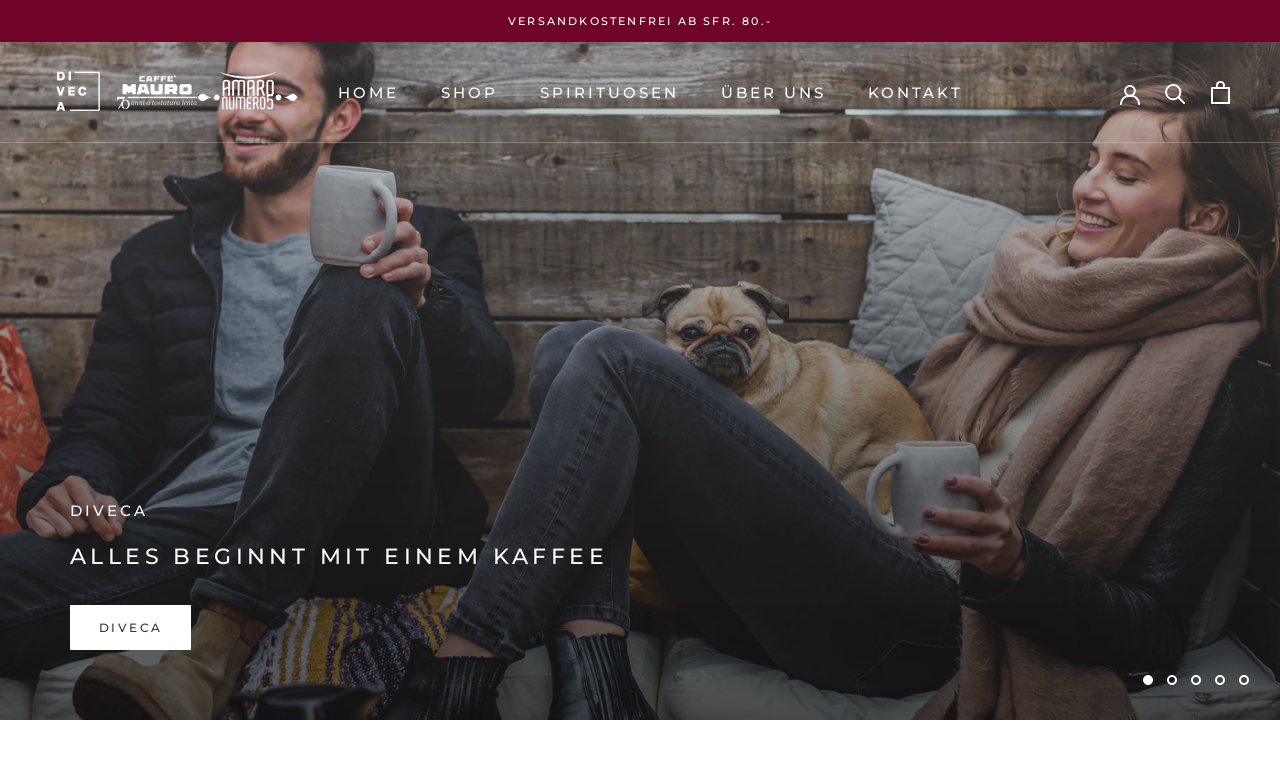

--- FILE ---
content_type: text/html; charset=utf-8
request_url: https://diveca.ch/
body_size: 25166
content:
<!doctype html>

<html class="no-js" lang="de">
  <head>


    <meta charset="utf-8"> 
    <meta http-equiv="X-UA-Compatible" content="IE=edge,chrome=1">
    <meta name="viewport" content="width=device-width, initial-scale=1.0, height=device-height, minimum-scale=1.0, maximum-scale=1.0">
    <meta name="theme-color" content="">

    <title>
      DIVECA Kaffeekultur &ndash; Diveca Kaffeekultur
    </title><meta name="description" content="Dank guten Kontakten zu namhaften Produzenten in Italien und unserem Know-How im Vertrieb bieten wir unserer Kundschaft in der Schweiz ein einmaliges Produktsortiment zu fairen Preisen mit erstklassigem Service an."><link rel="canonical" href="https://diveca.ch/"><link rel="shortcut icon" href="//diveca.ch/cdn/shop/files/Diveca-Logo_96x.png?v=1613581157" type="image/png"><meta property="og:type" content="website">
  <meta property="og:title" content="DIVECA Kaffeekultur"><meta property="og:description" content="Dank guten Kontakten zu namhaften Produzenten in Italien und unserem Know-How im Vertrieb bieten wir unserer Kundschaft in der Schweiz ein einmaliges Produktsortiment zu fairen Preisen mit erstklassigem Service an."><meta property="og:url" content="https://diveca.ch/">
<meta property="og:site_name" content="Diveca Kaffeekultur"><meta name="twitter:card" content="summary"><meta name="twitter:title" content="DIVECA Kaffeekultur">
  <meta name="twitter:description" content="Dank guten Kontakten zu namhaften Produzenten in Italien und unserem Know-How im Vertrieb bieten wir unserer Kundschaft in der Schweiz ein einmaliges Produktsortiment zu fairen Preisen mit erstklassigem Service an.">
    <style>
  @font-face {
  font-family: Montserrat;
  font-weight: 500;
  font-style: normal;
  font-display: fallback;
  src: url("//diveca.ch/cdn/fonts/montserrat/montserrat_n5.07ef3781d9c78c8b93c98419da7ad4fbeebb6635.woff2") format("woff2"),
       url("//diveca.ch/cdn/fonts/montserrat/montserrat_n5.adf9b4bd8b0e4f55a0b203cdd84512667e0d5e4d.woff") format("woff");
}

  @font-face {
  font-family: "Nunito Sans";
  font-weight: 400;
  font-style: normal;
  font-display: fallback;
  src: url("//diveca.ch/cdn/fonts/nunito_sans/nunitosans_n4.0276fe080df0ca4e6a22d9cb55aed3ed5ba6b1da.woff2") format("woff2"),
       url("//diveca.ch/cdn/fonts/nunito_sans/nunitosans_n4.b4964bee2f5e7fd9c3826447e73afe2baad607b7.woff") format("woff");
}


  @font-face {
  font-family: "Nunito Sans";
  font-weight: 700;
  font-style: normal;
  font-display: fallback;
  src: url("//diveca.ch/cdn/fonts/nunito_sans/nunitosans_n7.25d963ed46da26098ebeab731e90d8802d989fa5.woff2") format("woff2"),
       url("//diveca.ch/cdn/fonts/nunito_sans/nunitosans_n7.d32e3219b3d2ec82285d3027bd673efc61a996c8.woff") format("woff");
}

  @font-face {
  font-family: "Nunito Sans";
  font-weight: 400;
  font-style: italic;
  font-display: fallback;
  src: url("//diveca.ch/cdn/fonts/nunito_sans/nunitosans_i4.6e408730afac1484cf297c30b0e67c86d17fc586.woff2") format("woff2"),
       url("//diveca.ch/cdn/fonts/nunito_sans/nunitosans_i4.c9b6dcbfa43622b39a5990002775a8381942ae38.woff") format("woff");
}

  @font-face {
  font-family: "Nunito Sans";
  font-weight: 700;
  font-style: italic;
  font-display: fallback;
  src: url("//diveca.ch/cdn/fonts/nunito_sans/nunitosans_i7.8c1124729eec046a321e2424b2acf328c2c12139.woff2") format("woff2"),
       url("//diveca.ch/cdn/fonts/nunito_sans/nunitosans_i7.af4cda04357273e0996d21184432bcb14651a64d.woff") format("woff");
}


  :root {
    --heading-font-family : Montserrat, sans-serif;
    --heading-font-weight : 500;
    --heading-font-style  : normal;

    --text-font-family : "Nunito Sans", sans-serif;
    --text-font-weight : 400;
    --text-font-style  : normal;

    --base-text-font-size   : 14px;
    --default-text-font-size: 14px;--background          : #ffffff;
    --background-rgb      : 255, 255, 255;
    --light-background    : #ffffff;
    --light-background-rgb: 255, 255, 255;
    --heading-color       : #1c1b1b;
    --text-color          : #000000;
    --text-color-rgb      : 0, 0, 0;
    --text-color-light    : #000000;
    --text-color-light-rgb: 0, 0, 0;
    --link-color          : #6a6a6a;
    --link-color-rgb      : 106, 106, 106;
    --border-color        : #d9d9d9;
    --border-color-rgb    : 217, 217, 217;

    --button-background    : #1c1b1b;
    --button-background-rgb: 28, 27, 27;
    --button-text-color    : #ffffff;

    --header-background       : #ffffff;
    --header-heading-color    : #1c1b1b;
    --header-light-text-color : #6a6a6a;
    --header-border-color     : #dddddd;

    --footer-background    : #ffffff;
    --footer-text-color    : #6a6a6a;
    --footer-heading-color : #1c1b1b;
    --footer-border-color  : #e9e9e9;

    --navigation-background      : #1c1b1b;
    --navigation-background-rgb  : 28, 27, 27;
    --navigation-text-color      : #ffffff;
    --navigation-text-color-light: rgba(255, 255, 255, 0.5);
    --navigation-border-color    : rgba(255, 255, 255, 0.25);

    --newsletter-popup-background     : #1c1b1b;
    --newsletter-popup-text-color     : #ffffff;
    --newsletter-popup-text-color-rgb : 255, 255, 255;

    --secondary-elements-background       : #1c1b1b;
    --secondary-elements-background-rgb   : 28, 27, 27;
    --secondary-elements-text-color       : #ffffff;
    --secondary-elements-text-color-light : rgba(255, 255, 255, 0.5);
    --secondary-elements-border-color     : rgba(255, 255, 255, 0.25);

    --product-sale-price-color    : #700328;
    --product-sale-price-color-rgb: 112, 3, 40;

    /* Products */

    --horizontal-spacing-four-products-per-row: 60px;
        --horizontal-spacing-two-products-per-row : 60px;

    --vertical-spacing-four-products-per-row: 60px;
        --vertical-spacing-two-products-per-row : 75px;

    /* Animation */
    --drawer-transition-timing: cubic-bezier(0.645, 0.045, 0.355, 1);
    --header-base-height: 80px; /* We set a default for browsers that do not support CSS variables */

    /* Cursors */
    --cursor-zoom-in-svg    : url(//diveca.ch/cdn/shop/t/3/assets/cursor-zoom-in.svg?v=170532930330058140181610986187);
    --cursor-zoom-in-2x-svg : url(//diveca.ch/cdn/shop/t/3/assets/cursor-zoom-in-2x.svg?v=56685658183649387561610986187);
  }
</style>

<script>
  // IE11 does not have support for CSS variables, so we have to polyfill them
  if (!(((window || {}).CSS || {}).supports && window.CSS.supports('(--a: 0)'))) {
    const script = document.createElement('script');
    script.type = 'text/javascript';
    script.src = 'https://cdn.jsdelivr.net/npm/css-vars-ponyfill@2';
    script.onload = function() {
      cssVars({});
    };

    document.getElementsByTagName('head')[0].appendChild(script);
  }
</script>

    <script>window.performance && window.performance.mark && window.performance.mark('shopify.content_for_header.start');</script><meta name="google-site-verification" content="jmHhXRrAPI8QrdcIL8vOvQLgSI3GN0lmPEf7nnE2zr8">
<meta id="shopify-digital-wallet" name="shopify-digital-wallet" content="/52913209536/digital_wallets/dialog">
<meta name="shopify-checkout-api-token" content="cee76239cf9c24b00581b38a5a378253">
<meta id="in-context-paypal-metadata" data-shop-id="52913209536" data-venmo-supported="false" data-environment="production" data-locale="de_DE" data-paypal-v4="true" data-currency="CHF">
<link rel="alternate" hreflang="x-default" href="https://diveca.ch/">
<link rel="alternate" hreflang="de" href="https://diveca.ch/">
<link rel="alternate" hreflang="it" href="https://diveca.ch/it">
<script async="async" src="/checkouts/internal/preloads.js?locale=de-CH"></script>
<script id="shopify-features" type="application/json">{"accessToken":"cee76239cf9c24b00581b38a5a378253","betas":["rich-media-storefront-analytics"],"domain":"diveca.ch","predictiveSearch":true,"shopId":52913209536,"locale":"de"}</script>
<script>var Shopify = Shopify || {};
Shopify.shop = "diveca-kaffeekultur.myshopify.com";
Shopify.locale = "de";
Shopify.currency = {"active":"CHF","rate":"1.0"};
Shopify.country = "CH";
Shopify.theme = {"name":"Prestige","id":117961851072,"schema_name":"Prestige","schema_version":"4.12.4","theme_store_id":855,"role":"main"};
Shopify.theme.handle = "null";
Shopify.theme.style = {"id":null,"handle":null};
Shopify.cdnHost = "diveca.ch/cdn";
Shopify.routes = Shopify.routes || {};
Shopify.routes.root = "/";</script>
<script type="module">!function(o){(o.Shopify=o.Shopify||{}).modules=!0}(window);</script>
<script>!function(o){function n(){var o=[];function n(){o.push(Array.prototype.slice.apply(arguments))}return n.q=o,n}var t=o.Shopify=o.Shopify||{};t.loadFeatures=n(),t.autoloadFeatures=n()}(window);</script>
<script id="shop-js-analytics" type="application/json">{"pageType":"index"}</script>
<script defer="defer" async type="module" src="//diveca.ch/cdn/shopifycloud/shop-js/modules/v2/client.init-shop-cart-sync_HUjMWWU5.de.esm.js"></script>
<script defer="defer" async type="module" src="//diveca.ch/cdn/shopifycloud/shop-js/modules/v2/chunk.common_QpfDqRK1.esm.js"></script>
<script type="module">
  await import("//diveca.ch/cdn/shopifycloud/shop-js/modules/v2/client.init-shop-cart-sync_HUjMWWU5.de.esm.js");
await import("//diveca.ch/cdn/shopifycloud/shop-js/modules/v2/chunk.common_QpfDqRK1.esm.js");

  window.Shopify.SignInWithShop?.initShopCartSync?.({"fedCMEnabled":true,"windoidEnabled":true});

</script>
<script id="__st">var __st={"a":52913209536,"offset":3600,"reqid":"7e26d84c-aa28-43aa-9da6-4a80c931dd80-1768725583","pageurl":"diveca.ch\/","u":"d801e50c60b3","p":"home"};</script>
<script>window.ShopifyPaypalV4VisibilityTracking = true;</script>
<script id="captcha-bootstrap">!function(){'use strict';const t='contact',e='account',n='new_comment',o=[[t,t],['blogs',n],['comments',n],[t,'customer']],c=[[e,'customer_login'],[e,'guest_login'],[e,'recover_customer_password'],[e,'create_customer']],r=t=>t.map((([t,e])=>`form[action*='/${t}']:not([data-nocaptcha='true']) input[name='form_type'][value='${e}']`)).join(','),a=t=>()=>t?[...document.querySelectorAll(t)].map((t=>t.form)):[];function s(){const t=[...o],e=r(t);return a(e)}const i='password',u='form_key',d=['recaptcha-v3-token','g-recaptcha-response','h-captcha-response',i],f=()=>{try{return window.sessionStorage}catch{return}},m='__shopify_v',_=t=>t.elements[u];function p(t,e,n=!1){try{const o=window.sessionStorage,c=JSON.parse(o.getItem(e)),{data:r}=function(t){const{data:e,action:n}=t;return t[m]||n?{data:e,action:n}:{data:t,action:n}}(c);for(const[e,n]of Object.entries(r))t.elements[e]&&(t.elements[e].value=n);n&&o.removeItem(e)}catch(o){console.error('form repopulation failed',{error:o})}}const l='form_type',E='cptcha';function T(t){t.dataset[E]=!0}const w=window,h=w.document,L='Shopify',v='ce_forms',y='captcha';let A=!1;((t,e)=>{const n=(g='f06e6c50-85a8-45c8-87d0-21a2b65856fe',I='https://cdn.shopify.com/shopifycloud/storefront-forms-hcaptcha/ce_storefront_forms_captcha_hcaptcha.v1.5.2.iife.js',D={infoText:'Durch hCaptcha geschützt',privacyText:'Datenschutz',termsText:'Allgemeine Geschäftsbedingungen'},(t,e,n)=>{const o=w[L][v],c=o.bindForm;if(c)return c(t,g,e,D).then(n);var r;o.q.push([[t,g,e,D],n]),r=I,A||(h.body.append(Object.assign(h.createElement('script'),{id:'captcha-provider',async:!0,src:r})),A=!0)});var g,I,D;w[L]=w[L]||{},w[L][v]=w[L][v]||{},w[L][v].q=[],w[L][y]=w[L][y]||{},w[L][y].protect=function(t,e){n(t,void 0,e),T(t)},Object.freeze(w[L][y]),function(t,e,n,w,h,L){const[v,y,A,g]=function(t,e,n){const i=e?o:[],u=t?c:[],d=[...i,...u],f=r(d),m=r(i),_=r(d.filter((([t,e])=>n.includes(e))));return[a(f),a(m),a(_),s()]}(w,h,L),I=t=>{const e=t.target;return e instanceof HTMLFormElement?e:e&&e.form},D=t=>v().includes(t);t.addEventListener('submit',(t=>{const e=I(t);if(!e)return;const n=D(e)&&!e.dataset.hcaptchaBound&&!e.dataset.recaptchaBound,o=_(e),c=g().includes(e)&&(!o||!o.value);(n||c)&&t.preventDefault(),c&&!n&&(function(t){try{if(!f())return;!function(t){const e=f();if(!e)return;const n=_(t);if(!n)return;const o=n.value;o&&e.removeItem(o)}(t);const e=Array.from(Array(32),(()=>Math.random().toString(36)[2])).join('');!function(t,e){_(t)||t.append(Object.assign(document.createElement('input'),{type:'hidden',name:u})),t.elements[u].value=e}(t,e),function(t,e){const n=f();if(!n)return;const o=[...t.querySelectorAll(`input[type='${i}']`)].map((({name:t})=>t)),c=[...d,...o],r={};for(const[a,s]of new FormData(t).entries())c.includes(a)||(r[a]=s);n.setItem(e,JSON.stringify({[m]:1,action:t.action,data:r}))}(t,e)}catch(e){console.error('failed to persist form',e)}}(e),e.submit())}));const S=(t,e)=>{t&&!t.dataset[E]&&(n(t,e.some((e=>e===t))),T(t))};for(const o of['focusin','change'])t.addEventListener(o,(t=>{const e=I(t);D(e)&&S(e,y())}));const B=e.get('form_key'),M=e.get(l),P=B&&M;t.addEventListener('DOMContentLoaded',(()=>{const t=y();if(P)for(const e of t)e.elements[l].value===M&&p(e,B);[...new Set([...A(),...v().filter((t=>'true'===t.dataset.shopifyCaptcha))])].forEach((e=>S(e,t)))}))}(h,new URLSearchParams(w.location.search),n,t,e,['guest_login'])})(!0,!0)}();</script>
<script integrity="sha256-4kQ18oKyAcykRKYeNunJcIwy7WH5gtpwJnB7kiuLZ1E=" data-source-attribution="shopify.loadfeatures" defer="defer" src="//diveca.ch/cdn/shopifycloud/storefront/assets/storefront/load_feature-a0a9edcb.js" crossorigin="anonymous"></script>
<script data-source-attribution="shopify.dynamic_checkout.dynamic.init">var Shopify=Shopify||{};Shopify.PaymentButton=Shopify.PaymentButton||{isStorefrontPortableWallets:!0,init:function(){window.Shopify.PaymentButton.init=function(){};var t=document.createElement("script");t.src="https://diveca.ch/cdn/shopifycloud/portable-wallets/latest/portable-wallets.de.js",t.type="module",document.head.appendChild(t)}};
</script>
<script data-source-attribution="shopify.dynamic_checkout.buyer_consent">
  function portableWalletsHideBuyerConsent(e){var t=document.getElementById("shopify-buyer-consent"),n=document.getElementById("shopify-subscription-policy-button");t&&n&&(t.classList.add("hidden"),t.setAttribute("aria-hidden","true"),n.removeEventListener("click",e))}function portableWalletsShowBuyerConsent(e){var t=document.getElementById("shopify-buyer-consent"),n=document.getElementById("shopify-subscription-policy-button");t&&n&&(t.classList.remove("hidden"),t.removeAttribute("aria-hidden"),n.addEventListener("click",e))}window.Shopify?.PaymentButton&&(window.Shopify.PaymentButton.hideBuyerConsent=portableWalletsHideBuyerConsent,window.Shopify.PaymentButton.showBuyerConsent=portableWalletsShowBuyerConsent);
</script>
<script>
  function portableWalletsCleanup(e){e&&e.src&&console.error("Failed to load portable wallets script "+e.src);var t=document.querySelectorAll("shopify-accelerated-checkout .shopify-payment-button__skeleton, shopify-accelerated-checkout-cart .wallet-cart-button__skeleton"),e=document.getElementById("shopify-buyer-consent");for(let e=0;e<t.length;e++)t[e].remove();e&&e.remove()}function portableWalletsNotLoadedAsModule(e){e instanceof ErrorEvent&&"string"==typeof e.message&&e.message.includes("import.meta")&&"string"==typeof e.filename&&e.filename.includes("portable-wallets")&&(window.removeEventListener("error",portableWalletsNotLoadedAsModule),window.Shopify.PaymentButton.failedToLoad=e,"loading"===document.readyState?document.addEventListener("DOMContentLoaded",window.Shopify.PaymentButton.init):window.Shopify.PaymentButton.init())}window.addEventListener("error",portableWalletsNotLoadedAsModule);
</script>

<script type="module" src="https://diveca.ch/cdn/shopifycloud/portable-wallets/latest/portable-wallets.de.js" onError="portableWalletsCleanup(this)" crossorigin="anonymous"></script>
<script nomodule>
  document.addEventListener("DOMContentLoaded", portableWalletsCleanup);
</script>

<link id="shopify-accelerated-checkout-styles" rel="stylesheet" media="screen" href="https://diveca.ch/cdn/shopifycloud/portable-wallets/latest/accelerated-checkout-backwards-compat.css" crossorigin="anonymous">
<style id="shopify-accelerated-checkout-cart">
        #shopify-buyer-consent {
  margin-top: 1em;
  display: inline-block;
  width: 100%;
}

#shopify-buyer-consent.hidden {
  display: none;
}

#shopify-subscription-policy-button {
  background: none;
  border: none;
  padding: 0;
  text-decoration: underline;
  font-size: inherit;
  cursor: pointer;
}

#shopify-subscription-policy-button::before {
  box-shadow: none;
}

      </style>

<script>window.performance && window.performance.mark && window.performance.mark('shopify.content_for_header.end');</script>

    <link rel="stylesheet" href="//diveca.ch/cdn/shop/t/3/assets/theme.css?v=184306657191562902781610986172">

    <script>// This allows to expose several variables to the global scope, to be used in scripts
      window.theme = {
        pageType: "index",
        moneyFormat: "SFr. {{amount}}",
        moneyWithCurrencyFormat: "SFr. {{amount}} CHF",
        productImageSize: "natural",
        searchMode: "product,article",
        showPageTransition: false,
        showElementStaggering: true,
        showImageZooming: true
      };

      window.routes = {
        rootUrl: "\/",
        rootUrlWithoutSlash: '',
        cartUrl: "\/cart",
        cartAddUrl: "\/cart\/add",
        cartChangeUrl: "\/cart\/change",
        searchUrl: "\/search",
        productRecommendationsUrl: "\/recommendations\/products"
      };

      window.languages = {
        cartAddNote: "Bestellnotiz hinzufügen",
        cartEditNote: "Bestellnotiz bearbeiten",
        productImageLoadingError: "Dieses Bild konnte nicht geladen werden. Bitte versuche die Seite neu zu laden.",
        productFormAddToCart: "In den Warenkorb",
        productFormUnavailable: "Nicht verfügbar",
        productFormSoldOut: "Ausverkauft",
        shippingEstimatorOneResult: "1 Option verfügbar:",
        shippingEstimatorMoreResults: "{{count}} Optionen verfügbar:",
        shippingEstimatorNoResults: "Es konnte kein Versand gefunden werden"
      };

      window.lazySizesConfig = {
        loadHidden: false,
        hFac: 0.5,
        expFactor: 2,
        ricTimeout: 150,
        lazyClass: 'Image--lazyLoad',
        loadingClass: 'Image--lazyLoading',
        loadedClass: 'Image--lazyLoaded'
      };

      document.documentElement.className = document.documentElement.className.replace('no-js', 'js');
      document.documentElement.style.setProperty('--window-height', window.innerHeight + 'px');

      // We do a quick detection of some features (we could use Modernizr but for so little...)
      (function() {
        document.documentElement.className += ((window.CSS && window.CSS.supports('(position: sticky) or (position: -webkit-sticky)')) ? ' supports-sticky' : ' no-supports-sticky');
        document.documentElement.className += (window.matchMedia('(-moz-touch-enabled: 1), (hover: none)')).matches ? ' no-supports-hover' : ' supports-hover';
      }());
    </script>

    <script src="//diveca.ch/cdn/shop/t/3/assets/lazysizes.min.js?v=174358363404432586981610986172" async></script><script src="https://polyfill-fastly.net/v3/polyfill.min.js?unknown=polyfill&features=fetch,Element.prototype.closest,Element.prototype.remove,Element.prototype.classList,Array.prototype.includes,Array.prototype.fill,Object.assign,CustomEvent,IntersectionObserver,IntersectionObserverEntry,URL" defer></script>
    <script src="//diveca.ch/cdn/shop/t/3/assets/libs.min.js?v=26178543184394469741610986171" defer></script>
    <script src="//diveca.ch/cdn/shop/t/3/assets/theme.min.js?v=159976158040161064131611668561" defer></script>
    <script src="//diveca.ch/cdn/shop/t/3/assets/custom.js?v=183944157590872491501610986174" defer></script>

    <script>
      (function () {
        window.onpageshow = function() {
          if (window.theme.showPageTransition) {
            var pageTransition = document.querySelector('.PageTransition');

            if (pageTransition) {
              pageTransition.style.visibility = 'visible';
              pageTransition.style.opacity = '0';
            }
          }

          // When the page is loaded from the cache, we have to reload the cart content
          document.documentElement.dispatchEvent(new CustomEvent('cart:refresh', {
            bubbles: true
          }));
        };
      })();
    </script>

    


  <script type="application/ld+json">
  {
    "@context": "http://schema.org",
    "@type": "BreadcrumbList",
  "itemListElement": [{
      "@type": "ListItem",
      "position": 1,
      "name": "Translation missing: de.general.breadcrumb.home",
      "item": "https://diveca.ch"
    }]
  }
  </script>

  
<link rel="stylesheet" href="https://transcy.fireapps.io/store/assets/css/main.css?v=2.3_1612440748">  
  
 <script>let transcy_apiURI = "https://transcy-api.fireapps.io/api";let transcy_productId = "";</script> 
 <script src="https://transcy.fireapps.io/store/assets/js/main.js?v=2.3_1612440748" defer="defer"></script>
 
  

<script>window.__pagefly_analytics_settings__={"acceptTracking":false};</script>
 <!-- BEGIN app block: shopify://apps/pagefly-page-builder/blocks/app-embed/83e179f7-59a0-4589-8c66-c0dddf959200 -->

<!-- BEGIN app snippet: pagefly-cro-ab-testing-main -->







<script>
  ;(function () {
    const url = new URL(window.location)
    const viewParam = url.searchParams.get('view')
    if (viewParam && viewParam.includes('variant-pf-')) {
      url.searchParams.set('pf_v', viewParam)
      url.searchParams.delete('view')
      window.history.replaceState({}, '', url)
    }
  })()
</script>



<script type='module'>
  
  window.PAGEFLY_CRO = window.PAGEFLY_CRO || {}

  window.PAGEFLY_CRO['data_debug'] = {
    original_template_suffix: "home",
    allow_ab_test: false,
    ab_test_start_time: 0,
    ab_test_end_time: 0,
    today_date_time: 1768725583000,
  }
  window.PAGEFLY_CRO['GA4'] = { enabled: false}
</script>

<!-- END app snippet -->








  <script src='https://cdn.shopify.com/extensions/019bb4f9-aed6-78a3-be91-e9d44663e6bf/pagefly-page-builder-215/assets/pagefly-helper.js' defer='defer'></script>

  <script src='https://cdn.shopify.com/extensions/019bb4f9-aed6-78a3-be91-e9d44663e6bf/pagefly-page-builder-215/assets/pagefly-general-helper.js' defer='defer'></script>

  <script src='https://cdn.shopify.com/extensions/019bb4f9-aed6-78a3-be91-e9d44663e6bf/pagefly-page-builder-215/assets/pagefly-snap-slider.js' defer='defer'></script>

  <script src='https://cdn.shopify.com/extensions/019bb4f9-aed6-78a3-be91-e9d44663e6bf/pagefly-page-builder-215/assets/pagefly-slideshow-v3.js' defer='defer'></script>

  <script src='https://cdn.shopify.com/extensions/019bb4f9-aed6-78a3-be91-e9d44663e6bf/pagefly-page-builder-215/assets/pagefly-slideshow-v4.js' defer='defer'></script>

  <script src='https://cdn.shopify.com/extensions/019bb4f9-aed6-78a3-be91-e9d44663e6bf/pagefly-page-builder-215/assets/pagefly-glider.js' defer='defer'></script>

  <script src='https://cdn.shopify.com/extensions/019bb4f9-aed6-78a3-be91-e9d44663e6bf/pagefly-page-builder-215/assets/pagefly-slideshow-v1-v2.js' defer='defer'></script>

  <script src='https://cdn.shopify.com/extensions/019bb4f9-aed6-78a3-be91-e9d44663e6bf/pagefly-page-builder-215/assets/pagefly-product-media.js' defer='defer'></script>

  <script src='https://cdn.shopify.com/extensions/019bb4f9-aed6-78a3-be91-e9d44663e6bf/pagefly-page-builder-215/assets/pagefly-product.js' defer='defer'></script>


<script id='pagefly-helper-data' type='application/json'>
  {
    "page_optimization": {
      "assets_prefetching": false
    },
    "elements_asset_mapper": {
      "Accordion": "https://cdn.shopify.com/extensions/019bb4f9-aed6-78a3-be91-e9d44663e6bf/pagefly-page-builder-215/assets/pagefly-accordion.js",
      "Accordion3": "https://cdn.shopify.com/extensions/019bb4f9-aed6-78a3-be91-e9d44663e6bf/pagefly-page-builder-215/assets/pagefly-accordion3.js",
      "CountDown": "https://cdn.shopify.com/extensions/019bb4f9-aed6-78a3-be91-e9d44663e6bf/pagefly-page-builder-215/assets/pagefly-countdown.js",
      "GMap1": "https://cdn.shopify.com/extensions/019bb4f9-aed6-78a3-be91-e9d44663e6bf/pagefly-page-builder-215/assets/pagefly-gmap.js",
      "GMap2": "https://cdn.shopify.com/extensions/019bb4f9-aed6-78a3-be91-e9d44663e6bf/pagefly-page-builder-215/assets/pagefly-gmap.js",
      "GMapBasicV2": "https://cdn.shopify.com/extensions/019bb4f9-aed6-78a3-be91-e9d44663e6bf/pagefly-page-builder-215/assets/pagefly-gmap.js",
      "GMapAdvancedV2": "https://cdn.shopify.com/extensions/019bb4f9-aed6-78a3-be91-e9d44663e6bf/pagefly-page-builder-215/assets/pagefly-gmap.js",
      "HTML.Video": "https://cdn.shopify.com/extensions/019bb4f9-aed6-78a3-be91-e9d44663e6bf/pagefly-page-builder-215/assets/pagefly-htmlvideo.js",
      "HTML.Video2": "https://cdn.shopify.com/extensions/019bb4f9-aed6-78a3-be91-e9d44663e6bf/pagefly-page-builder-215/assets/pagefly-htmlvideo2.js",
      "HTML.Video3": "https://cdn.shopify.com/extensions/019bb4f9-aed6-78a3-be91-e9d44663e6bf/pagefly-page-builder-215/assets/pagefly-htmlvideo2.js",
      "BackgroundVideo": "https://cdn.shopify.com/extensions/019bb4f9-aed6-78a3-be91-e9d44663e6bf/pagefly-page-builder-215/assets/pagefly-htmlvideo2.js",
      "Instagram": "https://cdn.shopify.com/extensions/019bb4f9-aed6-78a3-be91-e9d44663e6bf/pagefly-page-builder-215/assets/pagefly-instagram.js",
      "Instagram2": "https://cdn.shopify.com/extensions/019bb4f9-aed6-78a3-be91-e9d44663e6bf/pagefly-page-builder-215/assets/pagefly-instagram.js",
      "Insta3": "https://cdn.shopify.com/extensions/019bb4f9-aed6-78a3-be91-e9d44663e6bf/pagefly-page-builder-215/assets/pagefly-instagram3.js",
      "Tabs": "https://cdn.shopify.com/extensions/019bb4f9-aed6-78a3-be91-e9d44663e6bf/pagefly-page-builder-215/assets/pagefly-tab.js",
      "Tabs3": "https://cdn.shopify.com/extensions/019bb4f9-aed6-78a3-be91-e9d44663e6bf/pagefly-page-builder-215/assets/pagefly-tab3.js",
      "ProductBox": "https://cdn.shopify.com/extensions/019bb4f9-aed6-78a3-be91-e9d44663e6bf/pagefly-page-builder-215/assets/pagefly-cart.js",
      "FBPageBox2": "https://cdn.shopify.com/extensions/019bb4f9-aed6-78a3-be91-e9d44663e6bf/pagefly-page-builder-215/assets/pagefly-facebook.js",
      "FBLikeButton2": "https://cdn.shopify.com/extensions/019bb4f9-aed6-78a3-be91-e9d44663e6bf/pagefly-page-builder-215/assets/pagefly-facebook.js",
      "TwitterFeed2": "https://cdn.shopify.com/extensions/019bb4f9-aed6-78a3-be91-e9d44663e6bf/pagefly-page-builder-215/assets/pagefly-twitter.js",
      "Paragraph4": "https://cdn.shopify.com/extensions/019bb4f9-aed6-78a3-be91-e9d44663e6bf/pagefly-page-builder-215/assets/pagefly-paragraph4.js",

      "AliReviews": "https://cdn.shopify.com/extensions/019bb4f9-aed6-78a3-be91-e9d44663e6bf/pagefly-page-builder-215/assets/pagefly-3rd-elements.js",
      "BackInStock": "https://cdn.shopify.com/extensions/019bb4f9-aed6-78a3-be91-e9d44663e6bf/pagefly-page-builder-215/assets/pagefly-3rd-elements.js",
      "GloboBackInStock": "https://cdn.shopify.com/extensions/019bb4f9-aed6-78a3-be91-e9d44663e6bf/pagefly-page-builder-215/assets/pagefly-3rd-elements.js",
      "GrowaveWishlist": "https://cdn.shopify.com/extensions/019bb4f9-aed6-78a3-be91-e9d44663e6bf/pagefly-page-builder-215/assets/pagefly-3rd-elements.js",
      "InfiniteOptionsShopPad": "https://cdn.shopify.com/extensions/019bb4f9-aed6-78a3-be91-e9d44663e6bf/pagefly-page-builder-215/assets/pagefly-3rd-elements.js",
      "InkybayProductPersonalizer": "https://cdn.shopify.com/extensions/019bb4f9-aed6-78a3-be91-e9d44663e6bf/pagefly-page-builder-215/assets/pagefly-3rd-elements.js",
      "LimeSpot": "https://cdn.shopify.com/extensions/019bb4f9-aed6-78a3-be91-e9d44663e6bf/pagefly-page-builder-215/assets/pagefly-3rd-elements.js",
      "Loox": "https://cdn.shopify.com/extensions/019bb4f9-aed6-78a3-be91-e9d44663e6bf/pagefly-page-builder-215/assets/pagefly-3rd-elements.js",
      "Opinew": "https://cdn.shopify.com/extensions/019bb4f9-aed6-78a3-be91-e9d44663e6bf/pagefly-page-builder-215/assets/pagefly-3rd-elements.js",
      "Powr": "https://cdn.shopify.com/extensions/019bb4f9-aed6-78a3-be91-e9d44663e6bf/pagefly-page-builder-215/assets/pagefly-3rd-elements.js",
      "ProductReviews": "https://cdn.shopify.com/extensions/019bb4f9-aed6-78a3-be91-e9d44663e6bf/pagefly-page-builder-215/assets/pagefly-3rd-elements.js",
      "PushOwl": "https://cdn.shopify.com/extensions/019bb4f9-aed6-78a3-be91-e9d44663e6bf/pagefly-page-builder-215/assets/pagefly-3rd-elements.js",
      "ReCharge": "https://cdn.shopify.com/extensions/019bb4f9-aed6-78a3-be91-e9d44663e6bf/pagefly-page-builder-215/assets/pagefly-3rd-elements.js",
      "Rivyo": "https://cdn.shopify.com/extensions/019bb4f9-aed6-78a3-be91-e9d44663e6bf/pagefly-page-builder-215/assets/pagefly-3rd-elements.js",
      "TrackingMore": "https://cdn.shopify.com/extensions/019bb4f9-aed6-78a3-be91-e9d44663e6bf/pagefly-page-builder-215/assets/pagefly-3rd-elements.js",
      "Vitals": "https://cdn.shopify.com/extensions/019bb4f9-aed6-78a3-be91-e9d44663e6bf/pagefly-page-builder-215/assets/pagefly-3rd-elements.js",
      "Wiser": "https://cdn.shopify.com/extensions/019bb4f9-aed6-78a3-be91-e9d44663e6bf/pagefly-page-builder-215/assets/pagefly-3rd-elements.js"
    },
    "custom_elements_mapper": {
      "pf-click-action-element": "https://cdn.shopify.com/extensions/019bb4f9-aed6-78a3-be91-e9d44663e6bf/pagefly-page-builder-215/assets/pagefly-click-action-element.js",
      "pf-dialog-element": "https://cdn.shopify.com/extensions/019bb4f9-aed6-78a3-be91-e9d44663e6bf/pagefly-page-builder-215/assets/pagefly-dialog-element.js"
    }
  }
</script>


<!-- END app block --><meta property="og:image" content="https://cdn.shopify.com/s/files/1/0529/1320/9536/files/Diveca-Logo.png?height=628&pad_color=ffffff&v=1613581157&width=1200" />
<meta property="og:image:secure_url" content="https://cdn.shopify.com/s/files/1/0529/1320/9536/files/Diveca-Logo.png?height=628&pad_color=ffffff&v=1613581157&width=1200" />
<meta property="og:image:width" content="1200" />
<meta property="og:image:height" content="628" />
<link href="https://monorail-edge.shopifysvc.com" rel="dns-prefetch">
<script>(function(){if ("sendBeacon" in navigator && "performance" in window) {try {var session_token_from_headers = performance.getEntriesByType('navigation')[0].serverTiming.find(x => x.name == '_s').description;} catch {var session_token_from_headers = undefined;}var session_cookie_matches = document.cookie.match(/_shopify_s=([^;]*)/);var session_token_from_cookie = session_cookie_matches && session_cookie_matches.length === 2 ? session_cookie_matches[1] : "";var session_token = session_token_from_headers || session_token_from_cookie || "";function handle_abandonment_event(e) {var entries = performance.getEntries().filter(function(entry) {return /monorail-edge.shopifysvc.com/.test(entry.name);});if (!window.abandonment_tracked && entries.length === 0) {window.abandonment_tracked = true;var currentMs = Date.now();var navigation_start = performance.timing.navigationStart;var payload = {shop_id: 52913209536,url: window.location.href,navigation_start,duration: currentMs - navigation_start,session_token,page_type: "index"};window.navigator.sendBeacon("https://monorail-edge.shopifysvc.com/v1/produce", JSON.stringify({schema_id: "online_store_buyer_site_abandonment/1.1",payload: payload,metadata: {event_created_at_ms: currentMs,event_sent_at_ms: currentMs}}));}}window.addEventListener('pagehide', handle_abandonment_event);}}());</script>
<script id="web-pixels-manager-setup">(function e(e,d,r,n,o){if(void 0===o&&(o={}),!Boolean(null===(a=null===(i=window.Shopify)||void 0===i?void 0:i.analytics)||void 0===a?void 0:a.replayQueue)){var i,a;window.Shopify=window.Shopify||{};var t=window.Shopify;t.analytics=t.analytics||{};var s=t.analytics;s.replayQueue=[],s.publish=function(e,d,r){return s.replayQueue.push([e,d,r]),!0};try{self.performance.mark("wpm:start")}catch(e){}var l=function(){var e={modern:/Edge?\/(1{2}[4-9]|1[2-9]\d|[2-9]\d{2}|\d{4,})\.\d+(\.\d+|)|Firefox\/(1{2}[4-9]|1[2-9]\d|[2-9]\d{2}|\d{4,})\.\d+(\.\d+|)|Chrom(ium|e)\/(9{2}|\d{3,})\.\d+(\.\d+|)|(Maci|X1{2}).+ Version\/(15\.\d+|(1[6-9]|[2-9]\d|\d{3,})\.\d+)([,.]\d+|)( \(\w+\)|)( Mobile\/\w+|) Safari\/|Chrome.+OPR\/(9{2}|\d{3,})\.\d+\.\d+|(CPU[ +]OS|iPhone[ +]OS|CPU[ +]iPhone|CPU IPhone OS|CPU iPad OS)[ +]+(15[._]\d+|(1[6-9]|[2-9]\d|\d{3,})[._]\d+)([._]\d+|)|Android:?[ /-](13[3-9]|1[4-9]\d|[2-9]\d{2}|\d{4,})(\.\d+|)(\.\d+|)|Android.+Firefox\/(13[5-9]|1[4-9]\d|[2-9]\d{2}|\d{4,})\.\d+(\.\d+|)|Android.+Chrom(ium|e)\/(13[3-9]|1[4-9]\d|[2-9]\d{2}|\d{4,})\.\d+(\.\d+|)|SamsungBrowser\/([2-9]\d|\d{3,})\.\d+/,legacy:/Edge?\/(1[6-9]|[2-9]\d|\d{3,})\.\d+(\.\d+|)|Firefox\/(5[4-9]|[6-9]\d|\d{3,})\.\d+(\.\d+|)|Chrom(ium|e)\/(5[1-9]|[6-9]\d|\d{3,})\.\d+(\.\d+|)([\d.]+$|.*Safari\/(?![\d.]+ Edge\/[\d.]+$))|(Maci|X1{2}).+ Version\/(10\.\d+|(1[1-9]|[2-9]\d|\d{3,})\.\d+)([,.]\d+|)( \(\w+\)|)( Mobile\/\w+|) Safari\/|Chrome.+OPR\/(3[89]|[4-9]\d|\d{3,})\.\d+\.\d+|(CPU[ +]OS|iPhone[ +]OS|CPU[ +]iPhone|CPU IPhone OS|CPU iPad OS)[ +]+(10[._]\d+|(1[1-9]|[2-9]\d|\d{3,})[._]\d+)([._]\d+|)|Android:?[ /-](13[3-9]|1[4-9]\d|[2-9]\d{2}|\d{4,})(\.\d+|)(\.\d+|)|Mobile Safari.+OPR\/([89]\d|\d{3,})\.\d+\.\d+|Android.+Firefox\/(13[5-9]|1[4-9]\d|[2-9]\d{2}|\d{4,})\.\d+(\.\d+|)|Android.+Chrom(ium|e)\/(13[3-9]|1[4-9]\d|[2-9]\d{2}|\d{4,})\.\d+(\.\d+|)|Android.+(UC? ?Browser|UCWEB|U3)[ /]?(15\.([5-9]|\d{2,})|(1[6-9]|[2-9]\d|\d{3,})\.\d+)\.\d+|SamsungBrowser\/(5\.\d+|([6-9]|\d{2,})\.\d+)|Android.+MQ{2}Browser\/(14(\.(9|\d{2,})|)|(1[5-9]|[2-9]\d|\d{3,})(\.\d+|))(\.\d+|)|K[Aa][Ii]OS\/(3\.\d+|([4-9]|\d{2,})\.\d+)(\.\d+|)/},d=e.modern,r=e.legacy,n=navigator.userAgent;return n.match(d)?"modern":n.match(r)?"legacy":"unknown"}(),u="modern"===l?"modern":"legacy",c=(null!=n?n:{modern:"",legacy:""})[u],f=function(e){return[e.baseUrl,"/wpm","/b",e.hashVersion,"modern"===e.buildTarget?"m":"l",".js"].join("")}({baseUrl:d,hashVersion:r,buildTarget:u}),m=function(e){var d=e.version,r=e.bundleTarget,n=e.surface,o=e.pageUrl,i=e.monorailEndpoint;return{emit:function(e){var a=e.status,t=e.errorMsg,s=(new Date).getTime(),l=JSON.stringify({metadata:{event_sent_at_ms:s},events:[{schema_id:"web_pixels_manager_load/3.1",payload:{version:d,bundle_target:r,page_url:o,status:a,surface:n,error_msg:t},metadata:{event_created_at_ms:s}}]});if(!i)return console&&console.warn&&console.warn("[Web Pixels Manager] No Monorail endpoint provided, skipping logging."),!1;try{return self.navigator.sendBeacon.bind(self.navigator)(i,l)}catch(e){}var u=new XMLHttpRequest;try{return u.open("POST",i,!0),u.setRequestHeader("Content-Type","text/plain"),u.send(l),!0}catch(e){return console&&console.warn&&console.warn("[Web Pixels Manager] Got an unhandled error while logging to Monorail."),!1}}}}({version:r,bundleTarget:l,surface:e.surface,pageUrl:self.location.href,monorailEndpoint:e.monorailEndpoint});try{o.browserTarget=l,function(e){var d=e.src,r=e.async,n=void 0===r||r,o=e.onload,i=e.onerror,a=e.sri,t=e.scriptDataAttributes,s=void 0===t?{}:t,l=document.createElement("script"),u=document.querySelector("head"),c=document.querySelector("body");if(l.async=n,l.src=d,a&&(l.integrity=a,l.crossOrigin="anonymous"),s)for(var f in s)if(Object.prototype.hasOwnProperty.call(s,f))try{l.dataset[f]=s[f]}catch(e){}if(o&&l.addEventListener("load",o),i&&l.addEventListener("error",i),u)u.appendChild(l);else{if(!c)throw new Error("Did not find a head or body element to append the script");c.appendChild(l)}}({src:f,async:!0,onload:function(){if(!function(){var e,d;return Boolean(null===(d=null===(e=window.Shopify)||void 0===e?void 0:e.analytics)||void 0===d?void 0:d.initialized)}()){var d=window.webPixelsManager.init(e)||void 0;if(d){var r=window.Shopify.analytics;r.replayQueue.forEach((function(e){var r=e[0],n=e[1],o=e[2];d.publishCustomEvent(r,n,o)})),r.replayQueue=[],r.publish=d.publishCustomEvent,r.visitor=d.visitor,r.initialized=!0}}},onerror:function(){return m.emit({status:"failed",errorMsg:"".concat(f," has failed to load")})},sri:function(e){var d=/^sha384-[A-Za-z0-9+/=]+$/;return"string"==typeof e&&d.test(e)}(c)?c:"",scriptDataAttributes:o}),m.emit({status:"loading"})}catch(e){m.emit({status:"failed",errorMsg:(null==e?void 0:e.message)||"Unknown error"})}}})({shopId: 52913209536,storefrontBaseUrl: "https://diveca.ch",extensionsBaseUrl: "https://extensions.shopifycdn.com/cdn/shopifycloud/web-pixels-manager",monorailEndpoint: "https://monorail-edge.shopifysvc.com/unstable/produce_batch",surface: "storefront-renderer",enabledBetaFlags: ["2dca8a86"],webPixelsConfigList: [{"id":"887980415","configuration":"{\"config\":\"{\\\"pixel_id\\\":\\\"GT-T9KKNX9\\\",\\\"target_country\\\":\\\"CH\\\",\\\"gtag_events\\\":[{\\\"type\\\":\\\"purchase\\\",\\\"action_label\\\":\\\"MC-0FPF8712N5\\\"},{\\\"type\\\":\\\"page_view\\\",\\\"action_label\\\":\\\"MC-0FPF8712N5\\\"},{\\\"type\\\":\\\"view_item\\\",\\\"action_label\\\":\\\"MC-0FPF8712N5\\\"}],\\\"enable_monitoring_mode\\\":false}\"}","eventPayloadVersion":"v1","runtimeContext":"OPEN","scriptVersion":"b2a88bafab3e21179ed38636efcd8a93","type":"APP","apiClientId":1780363,"privacyPurposes":[],"dataSharingAdjustments":{"protectedCustomerApprovalScopes":["read_customer_address","read_customer_email","read_customer_name","read_customer_personal_data","read_customer_phone"]}},{"id":"shopify-app-pixel","configuration":"{}","eventPayloadVersion":"v1","runtimeContext":"STRICT","scriptVersion":"0450","apiClientId":"shopify-pixel","type":"APP","privacyPurposes":["ANALYTICS","MARKETING"]},{"id":"shopify-custom-pixel","eventPayloadVersion":"v1","runtimeContext":"LAX","scriptVersion":"0450","apiClientId":"shopify-pixel","type":"CUSTOM","privacyPurposes":["ANALYTICS","MARKETING"]}],isMerchantRequest: false,initData: {"shop":{"name":"Diveca Kaffeekultur","paymentSettings":{"currencyCode":"CHF"},"myshopifyDomain":"diveca-kaffeekultur.myshopify.com","countryCode":"CH","storefrontUrl":"https:\/\/diveca.ch"},"customer":null,"cart":null,"checkout":null,"productVariants":[],"purchasingCompany":null},},"https://diveca.ch/cdn","fcfee988w5aeb613cpc8e4bc33m6693e112",{"modern":"","legacy":""},{"shopId":"52913209536","storefrontBaseUrl":"https:\/\/diveca.ch","extensionBaseUrl":"https:\/\/extensions.shopifycdn.com\/cdn\/shopifycloud\/web-pixels-manager","surface":"storefront-renderer","enabledBetaFlags":"[\"2dca8a86\"]","isMerchantRequest":"false","hashVersion":"fcfee988w5aeb613cpc8e4bc33m6693e112","publish":"custom","events":"[[\"page_viewed\",{}]]"});</script><script>
  window.ShopifyAnalytics = window.ShopifyAnalytics || {};
  window.ShopifyAnalytics.meta = window.ShopifyAnalytics.meta || {};
  window.ShopifyAnalytics.meta.currency = 'CHF';
  var meta = {"page":{"pageType":"home","requestId":"7e26d84c-aa28-43aa-9da6-4a80c931dd80-1768725583"}};
  for (var attr in meta) {
    window.ShopifyAnalytics.meta[attr] = meta[attr];
  }
</script>
<script class="analytics">
  (function () {
    var customDocumentWrite = function(content) {
      var jquery = null;

      if (window.jQuery) {
        jquery = window.jQuery;
      } else if (window.Checkout && window.Checkout.$) {
        jquery = window.Checkout.$;
      }

      if (jquery) {
        jquery('body').append(content);
      }
    };

    var hasLoggedConversion = function(token) {
      if (token) {
        return document.cookie.indexOf('loggedConversion=' + token) !== -1;
      }
      return false;
    }

    var setCookieIfConversion = function(token) {
      if (token) {
        var twoMonthsFromNow = new Date(Date.now());
        twoMonthsFromNow.setMonth(twoMonthsFromNow.getMonth() + 2);

        document.cookie = 'loggedConversion=' + token + '; expires=' + twoMonthsFromNow;
      }
    }

    var trekkie = window.ShopifyAnalytics.lib = window.trekkie = window.trekkie || [];
    if (trekkie.integrations) {
      return;
    }
    trekkie.methods = [
      'identify',
      'page',
      'ready',
      'track',
      'trackForm',
      'trackLink'
    ];
    trekkie.factory = function(method) {
      return function() {
        var args = Array.prototype.slice.call(arguments);
        args.unshift(method);
        trekkie.push(args);
        return trekkie;
      };
    };
    for (var i = 0; i < trekkie.methods.length; i++) {
      var key = trekkie.methods[i];
      trekkie[key] = trekkie.factory(key);
    }
    trekkie.load = function(config) {
      trekkie.config = config || {};
      trekkie.config.initialDocumentCookie = document.cookie;
      var first = document.getElementsByTagName('script')[0];
      var script = document.createElement('script');
      script.type = 'text/javascript';
      script.onerror = function(e) {
        var scriptFallback = document.createElement('script');
        scriptFallback.type = 'text/javascript';
        scriptFallback.onerror = function(error) {
                var Monorail = {
      produce: function produce(monorailDomain, schemaId, payload) {
        var currentMs = new Date().getTime();
        var event = {
          schema_id: schemaId,
          payload: payload,
          metadata: {
            event_created_at_ms: currentMs,
            event_sent_at_ms: currentMs
          }
        };
        return Monorail.sendRequest("https://" + monorailDomain + "/v1/produce", JSON.stringify(event));
      },
      sendRequest: function sendRequest(endpointUrl, payload) {
        // Try the sendBeacon API
        if (window && window.navigator && typeof window.navigator.sendBeacon === 'function' && typeof window.Blob === 'function' && !Monorail.isIos12()) {
          var blobData = new window.Blob([payload], {
            type: 'text/plain'
          });

          if (window.navigator.sendBeacon(endpointUrl, blobData)) {
            return true;
          } // sendBeacon was not successful

        } // XHR beacon

        var xhr = new XMLHttpRequest();

        try {
          xhr.open('POST', endpointUrl);
          xhr.setRequestHeader('Content-Type', 'text/plain');
          xhr.send(payload);
        } catch (e) {
          console.log(e);
        }

        return false;
      },
      isIos12: function isIos12() {
        return window.navigator.userAgent.lastIndexOf('iPhone; CPU iPhone OS 12_') !== -1 || window.navigator.userAgent.lastIndexOf('iPad; CPU OS 12_') !== -1;
      }
    };
    Monorail.produce('monorail-edge.shopifysvc.com',
      'trekkie_storefront_load_errors/1.1',
      {shop_id: 52913209536,
      theme_id: 117961851072,
      app_name: "storefront",
      context_url: window.location.href,
      source_url: "//diveca.ch/cdn/s/trekkie.storefront.cd680fe47e6c39ca5d5df5f0a32d569bc48c0f27.min.js"});

        };
        scriptFallback.async = true;
        scriptFallback.src = '//diveca.ch/cdn/s/trekkie.storefront.cd680fe47e6c39ca5d5df5f0a32d569bc48c0f27.min.js';
        first.parentNode.insertBefore(scriptFallback, first);
      };
      script.async = true;
      script.src = '//diveca.ch/cdn/s/trekkie.storefront.cd680fe47e6c39ca5d5df5f0a32d569bc48c0f27.min.js';
      first.parentNode.insertBefore(script, first);
    };
    trekkie.load(
      {"Trekkie":{"appName":"storefront","development":false,"defaultAttributes":{"shopId":52913209536,"isMerchantRequest":null,"themeId":117961851072,"themeCityHash":"14302352504299219545","contentLanguage":"de","currency":"CHF","eventMetadataId":"484c8566-8d91-4582-9fde-ac5f9f3e7e81"},"isServerSideCookieWritingEnabled":true,"monorailRegion":"shop_domain","enabledBetaFlags":["65f19447"]},"Session Attribution":{},"S2S":{"facebookCapiEnabled":false,"source":"trekkie-storefront-renderer","apiClientId":580111}}
    );

    var loaded = false;
    trekkie.ready(function() {
      if (loaded) return;
      loaded = true;

      window.ShopifyAnalytics.lib = window.trekkie;

      var originalDocumentWrite = document.write;
      document.write = customDocumentWrite;
      try { window.ShopifyAnalytics.merchantGoogleAnalytics.call(this); } catch(error) {};
      document.write = originalDocumentWrite;

      window.ShopifyAnalytics.lib.page(null,{"pageType":"home","requestId":"7e26d84c-aa28-43aa-9da6-4a80c931dd80-1768725583","shopifyEmitted":true});

      var match = window.location.pathname.match(/checkouts\/(.+)\/(thank_you|post_purchase)/)
      var token = match? match[1]: undefined;
      if (!hasLoggedConversion(token)) {
        setCookieIfConversion(token);
        
      }
    });


        var eventsListenerScript = document.createElement('script');
        eventsListenerScript.async = true;
        eventsListenerScript.src = "//diveca.ch/cdn/shopifycloud/storefront/assets/shop_events_listener-3da45d37.js";
        document.getElementsByTagName('head')[0].appendChild(eventsListenerScript);

})();</script>
<script
  defer
  src="https://diveca.ch/cdn/shopifycloud/perf-kit/shopify-perf-kit-3.0.4.min.js"
  data-application="storefront-renderer"
  data-shop-id="52913209536"
  data-render-region="gcp-us-east1"
  data-page-type="index"
  data-theme-instance-id="117961851072"
  data-theme-name="Prestige"
  data-theme-version="4.12.4"
  data-monorail-region="shop_domain"
  data-resource-timing-sampling-rate="10"
  data-shs="true"
  data-shs-beacon="true"
  data-shs-export-with-fetch="true"
  data-shs-logs-sample-rate="1"
  data-shs-beacon-endpoint="https://diveca.ch/api/collect"
></script>
</head><body class="prestige--v4 features--heading-large features--heading-uppercase features--show-button-transition features--show-image-zooming features--show-element-staggering  template-index">
    <a class="PageSkipLink u-visually-hidden" href="#main">Direkt zum Inhalt</a>
    <span class="LoadingBar"></span>
    <div class="PageOverlay"></div><div id="shopify-section-popup" class="shopify-section">

      <aside class="NewsletterPopup" data-section-id="popup" data-section-type="newsletter-popup" data-section-settings='
        {
          "apparitionDelay": 5,
          "showOnlyOnce": false
        }
      ' aria-hidden="true">
        <button class="NewsletterPopup__Close" data-action="close-popup" aria-label="Schließen"><svg class="Icon Icon--close" role="presentation" viewBox="0 0 16 14">
      <path d="M15 0L1 14m14 0L1 0" stroke="currentColor" fill="none" fill-rule="evenodd"></path>
    </svg></button><h2 class="NewsletterPopup__Heading Heading u-h2">DIVECA NEWS</h2><div class="NewsletterPopup__Content">
            <p>Melden Sie sich für unseren Newsletter an und profitieren Sie von 10% auf unsere Produkte. <br/>Sie erhalten zudem unsere exklusive Einladungen zu Diveca Anlässen.</p>
          </div><form method="post" action="/contact#newsletter-popup" id="newsletter-popup" accept-charset="UTF-8" class="NewsletterPopup__Form"><input type="hidden" name="form_type" value="customer" /><input type="hidden" name="utf8" value="✓" /><input type="hidden" name="contact[tags]" value="newsletter">

              <input type="email" name="contact[email]" class="Form__Input" required="required" aria-label="E-Mail Adresse eingeben" placeholder="E-Mail Adresse eingeben">
              <button class="Form__Submit Button Button--primary Button--full" type="submit">Abonnieren</button></form></aside></div>
    <div id="shopify-section-sidebar-menu" class="shopify-section"><section id="sidebar-menu" class="SidebarMenu Drawer Drawer--small Drawer--fromLeft" aria-hidden="true" data-section-id="sidebar-menu" data-section-type="sidebar-menu">
    <header class="Drawer__Header" data-drawer-animated-left>
      <button class="Drawer__Close Icon-Wrapper--clickable" data-action="close-drawer" data-drawer-id="sidebar-menu" aria-label="Menü schließen"><svg class="Icon Icon--close" role="presentation" viewBox="0 0 16 14">
      <path d="M15 0L1 14m14 0L1 0" stroke="currentColor" fill="none" fill-rule="evenodd"></path>
    </svg></button>
    </header>

    <div class="Drawer__Content">
      <div class="Drawer__Main" data-drawer-animated-left data-scrollable>
        <div class="Drawer__Container">
          <nav class="SidebarMenu__Nav SidebarMenu__Nav--primary" aria-label="Seitenleisten Menü"><div class="Collapsible"><a href="/" class="Collapsible__Button Heading Link Link--primary u-h6">Home</a></div><div class="Collapsible"><a href="/collections/all" class="Collapsible__Button Heading Link Link--primary u-h6">Shop</a></div><div class="Collapsible"><a href="/collections/spirituosen" class="Collapsible__Button Heading Link Link--primary u-h6">Spirituosen</a></div><div class="Collapsible"><a href="/pages/uber-uns" class="Collapsible__Button Heading Link Link--primary u-h6">Über uns</a></div><div class="Collapsible"><a href="/pages/contact" class="Collapsible__Button Heading Link Link--primary u-h6">Kontakt</a></div></nav><nav class="SidebarMenu__Nav SidebarMenu__Nav--secondary">
            <ul class="Linklist Linklist--spacingLoose"><li class="Linklist__Item">
                  <a href="/account" class="Text--subdued Link Link--primary">Account</a>
                </li></ul>
          </nav>
        </div>
      </div><aside class="Drawer__Footer" data-drawer-animated-bottom><ul class="SidebarMenu__Social HorizontalList HorizontalList--spacingFill">
    <li class="HorizontalList__Item">
      <a href="https://www.facebook.com/diveca.ch" class="Link Link--primary" target="_blank" rel="noopener" aria-label="Facebook">
        <span class="Icon-Wrapper--clickable"><svg class="Icon Icon--facebook" viewBox="0 0 9 17">
      <path d="M5.842 17V9.246h2.653l.398-3.023h-3.05v-1.93c0-.874.246-1.47 1.526-1.47H9V.118C8.718.082 7.75 0 6.623 0 4.27 0 2.66 1.408 2.66 3.994v2.23H0v3.022h2.66V17h3.182z"></path>
    </svg></span>
      </a>
    </li>

    
<li class="HorizontalList__Item">
      <a href="https://www.instagram.com/diveca.ch/" class="Link Link--primary" target="_blank" rel="noopener" aria-label="Instagram">
        <span class="Icon-Wrapper--clickable"><svg class="Icon Icon--instagram" role="presentation" viewBox="0 0 32 32">
      <path d="M15.994 2.886c4.273 0 4.775.019 6.464.095 1.562.07 2.406.33 2.971.552.749.292 1.283.635 1.841 1.194s.908 1.092 1.194 1.841c.216.565.483 1.41.552 2.971.076 1.689.095 2.19.095 6.464s-.019 4.775-.095 6.464c-.07 1.562-.33 2.406-.552 2.971-.292.749-.635 1.283-1.194 1.841s-1.092.908-1.841 1.194c-.565.216-1.41.483-2.971.552-1.689.076-2.19.095-6.464.095s-4.775-.019-6.464-.095c-1.562-.07-2.406-.33-2.971-.552-.749-.292-1.283-.635-1.841-1.194s-.908-1.092-1.194-1.841c-.216-.565-.483-1.41-.552-2.971-.076-1.689-.095-2.19-.095-6.464s.019-4.775.095-6.464c.07-1.562.33-2.406.552-2.971.292-.749.635-1.283 1.194-1.841s1.092-.908 1.841-1.194c.565-.216 1.41-.483 2.971-.552 1.689-.083 2.19-.095 6.464-.095zm0-2.883c-4.343 0-4.889.019-6.597.095-1.702.076-2.864.349-3.879.743-1.054.406-1.943.959-2.832 1.848S1.251 4.473.838 5.521C.444 6.537.171 7.699.095 9.407.019 11.109 0 11.655 0 15.997s.019 4.889.095 6.597c.076 1.702.349 2.864.743 3.886.406 1.054.959 1.943 1.848 2.832s1.784 1.435 2.832 1.848c1.016.394 2.178.667 3.886.743s2.248.095 6.597.095 4.889-.019 6.597-.095c1.702-.076 2.864-.349 3.886-.743 1.054-.406 1.943-.959 2.832-1.848s1.435-1.784 1.848-2.832c.394-1.016.667-2.178.743-3.886s.095-2.248.095-6.597-.019-4.889-.095-6.597c-.076-1.702-.349-2.864-.743-3.886-.406-1.054-.959-1.943-1.848-2.832S27.532 1.247 26.484.834C25.468.44 24.306.167 22.598.091c-1.714-.07-2.26-.089-6.603-.089zm0 7.778c-4.533 0-8.216 3.676-8.216 8.216s3.683 8.216 8.216 8.216 8.216-3.683 8.216-8.216-3.683-8.216-8.216-8.216zm0 13.549c-2.946 0-5.333-2.387-5.333-5.333s2.387-5.333 5.333-5.333 5.333 2.387 5.333 5.333-2.387 5.333-5.333 5.333zM26.451 7.457c0 1.059-.858 1.917-1.917 1.917s-1.917-.858-1.917-1.917c0-1.059.858-1.917 1.917-1.917s1.917.858 1.917 1.917z"></path>
    </svg></span>
      </a>
    </li>

    

  </ul>

</aside></div>
</section>

</div>
<div id="sidebar-cart" class="Drawer Drawer--fromRight" aria-hidden="true" data-section-id="cart" data-section-type="cart" data-section-settings='{
  "type": "drawer",
  "itemCount": 0,
  "drawer": true,
  "hasShippingEstimator": false
}'>
  <div class="Drawer__Header Drawer__Header--bordered Drawer__Container">
      <span class="Drawer__Title Heading u-h4">Warenkorb</span>

      <button class="Drawer__Close Icon-Wrapper--clickable" data-action="close-drawer" data-drawer-id="sidebar-cart" aria-label="Warenkorb schließen"><svg class="Icon Icon--close" role="presentation" viewBox="0 0 16 14">
      <path d="M15 0L1 14m14 0L1 0" stroke="currentColor" fill="none" fill-rule="evenodd"></path>
    </svg></button>
  </div>

  <form class="Cart Drawer__Content" action="/cart" method="POST" novalidate>
    <div class="Drawer__Main" data-scrollable><div class="Cart__ShippingNotice Text--subdued">
          <div class="Drawer__Container"><p>Kaufe für zusätzliche <span>SFr. 80</span> um kostenlosen Versand zu erhalten!</p></div>
        </div><p class="Cart__Empty Heading u-h5">Dein Warenkorb ist leer</p></div></form>
</div>
<div class="PageContainer">
      <div id="shopify-section-announcement" class="shopify-section"><section id="section-announcement" data-section-id="announcement" data-section-type="announcement-bar">
      <div class="AnnouncementBar">
        <div class="AnnouncementBar__Wrapper">
          <p class="AnnouncementBar__Content Heading"><a href="/collections">Versandkostenfrei ab Sfr. 80.-</a></p>
        </div>
      </div>
    </section>

    <style>
      #section-announcement {
        background: #700328;
        color: #ffffff;
      }
    </style>

    <script>
      document.documentElement.style.setProperty('--announcement-bar-height', document.getElementById('shopify-section-announcement').offsetHeight + 'px');
    </script></div>
      <div id="shopify-section-header" class="shopify-section shopify-section--header"><div id="Search" class="Search" aria-hidden="true">
  <div class="Search__Inner">
    <div class="Search__SearchBar">
      <form action="/search" name="GET" role="search" class="Search__Form">
        <div class="Search__InputIconWrapper">
          <span class="hidden-tablet-and-up"><svg class="Icon Icon--search" role="presentation" viewBox="0 0 18 17">
      <g transform="translate(1 1)" stroke="currentColor" fill="none" fill-rule="evenodd" stroke-linecap="square">
        <path d="M16 16l-5.0752-5.0752"></path>
        <circle cx="6.4" cy="6.4" r="6.4"></circle>
      </g>
    </svg></span>
          <span class="hidden-phone"><svg class="Icon Icon--search-desktop" role="presentation" viewBox="0 0 21 21">
      <g transform="translate(1 1)" stroke="currentColor" stroke-width="2" fill="none" fill-rule="evenodd" stroke-linecap="square">
        <path d="M18 18l-5.7096-5.7096"></path>
        <circle cx="7.2" cy="7.2" r="7.2"></circle>
      </g>
    </svg></span>
        </div>

        <input type="search" class="Search__Input Heading" name="q" autocomplete="off" autocorrect="off" autocapitalize="off" aria-label="Suche..." placeholder="Suche..." autofocus>
        <input type="hidden" name="type" value="product">
      </form>

      <button class="Search__Close Link Link--primary" data-action="close-search" aria-label="Schließen"><svg class="Icon Icon--close" role="presentation" viewBox="0 0 16 14">
      <path d="M15 0L1 14m14 0L1 0" stroke="currentColor" fill="none" fill-rule="evenodd"></path>
    </svg></button>
    </div>

    <div class="Search__Results" aria-hidden="true"><div class="PageLayout PageLayout--breakLap">
          <div class="PageLayout__Section"></div>
          <div class="PageLayout__Section PageLayout__Section--secondary"></div>
        </div></div>
  </div>
</div><header id="section-header"
        class="Header Header--logoLeft  Header--transparent Header--withIcons"
        data-section-id="header"
        data-section-type="header"
        data-section-settings='{
  "navigationStyle": "logoLeft",
  "hasTransparentHeader": true,
  "isSticky": true
}'
        role="banner">
  <div class="Header__Wrapper">
    <div class="Header__FlexItem Header__FlexItem--fill">
      <button class="Header__Icon Icon-Wrapper Icon-Wrapper--clickable hidden-desk" aria-expanded="false" data-action="open-drawer" data-drawer-id="sidebar-menu" aria-label="Menü öffnen">
        <span class="hidden-tablet-and-up"><svg class="Icon Icon--nav" role="presentation" viewBox="0 0 20 14">
      <path d="M0 14v-1h20v1H0zm0-7.5h20v1H0v-1zM0 0h20v1H0V0z" fill="currentColor"></path>
    </svg></span>
        <span class="hidden-phone"><svg class="Icon Icon--nav-desktop" role="presentation" viewBox="0 0 24 16">
      <path d="M0 15.985v-2h24v2H0zm0-9h24v2H0v-2zm0-7h24v2H0v-2z" fill="currentColor"></path>
    </svg></span>
      </button><nav class="Header__MainNav hidden-pocket hidden-lap" aria-label="Hauptmenü">
          <ul class="HorizontalList HorizontalList--spacingExtraLoose"><li class="HorizontalList__Item is-active" >
                <a href="/" class="Heading u-h6">Home<span class="Header__LinkSpacer">Home</span></a></li><li class="HorizontalList__Item " >
                <a href="/collections/all" class="Heading u-h6">Shop<span class="Header__LinkSpacer">Shop</span></a></li><li class="HorizontalList__Item " >
                <a href="/collections/spirituosen" class="Heading u-h6">Spirituosen<span class="Header__LinkSpacer">Spirituosen</span></a></li><li class="HorizontalList__Item " >
                <a href="/pages/uber-uns" class="Heading u-h6">Über uns<span class="Header__LinkSpacer">Über uns</span></a></li><li class="HorizontalList__Item " >
                <a href="/pages/contact" class="Heading u-h6">Kontakt<span class="Header__LinkSpacer">Kontakt</span></a></li></ul>
        </nav></div><div class="Header__FlexItem Header__FlexItem--logo"><h1 class="Header__Logo"><a href="/" class="Header__LogoLink"><img class="Header__LogoImage Header__LogoImage--primary"
               src="//diveca.ch/cdn/shop/files/banner_logos_nur3_farbe_32742f9d-0bce-451c-a437-0cd8ae4e6f3e_250x.jpg?v=1640004067"
               srcset="//diveca.ch/cdn/shop/files/banner_logos_nur3_farbe_32742f9d-0bce-451c-a437-0cd8ae4e6f3e_250x.jpg?v=1640004067 1x, //diveca.ch/cdn/shop/files/banner_logos_nur3_farbe_32742f9d-0bce-451c-a437-0cd8ae4e6f3e_250x@2x.jpg?v=1640004067 2x"
               width="250"
               alt="Diveca Kaffeekultur"><img class="Header__LogoImage Header__LogoImage--transparent"
                 src="//diveca.ch/cdn/shop/files/banner_logos_nur3_transparente_967c8d64-8c9e-41ff-a1b3-da3aba9f92e1_250x.png?v=1640004081"
                 srcset="//diveca.ch/cdn/shop/files/banner_logos_nur3_transparente_967c8d64-8c9e-41ff-a1b3-da3aba9f92e1_250x.png?v=1640004081 1x, //diveca.ch/cdn/shop/files/banner_logos_nur3_transparente_967c8d64-8c9e-41ff-a1b3-da3aba9f92e1_250x@2x.png?v=1640004081 2x"
                 width="250"
                 alt="Diveca Kaffeekultur"></a></h1></div>

    <div class="Header__FlexItem Header__FlexItem--fill"><a href="/account" class="Header__Icon Icon-Wrapper Icon-Wrapper--clickable hidden-phone"><svg class="Icon Icon--account" role="presentation" viewBox="0 0 20 20">
      <g transform="translate(1 1)" stroke="currentColor" stroke-width="2" fill="none" fill-rule="evenodd" stroke-linecap="square">
        <path d="M0 18c0-4.5188182 3.663-8.18181818 8.18181818-8.18181818h1.63636364C14.337 9.81818182 18 13.4811818 18 18"></path>
        <circle cx="9" cy="4.90909091" r="4.90909091"></circle>
      </g>
    </svg></a><a href="/search" class="Header__Icon Icon-Wrapper Icon-Wrapper--clickable " data-action="toggle-search" aria-label="Suche">
        <span class="hidden-tablet-and-up"><svg class="Icon Icon--search" role="presentation" viewBox="0 0 18 17">
      <g transform="translate(1 1)" stroke="currentColor" fill="none" fill-rule="evenodd" stroke-linecap="square">
        <path d="M16 16l-5.0752-5.0752"></path>
        <circle cx="6.4" cy="6.4" r="6.4"></circle>
      </g>
    </svg></span>
        <span class="hidden-phone"><svg class="Icon Icon--search-desktop" role="presentation" viewBox="0 0 21 21">
      <g transform="translate(1 1)" stroke="currentColor" stroke-width="2" fill="none" fill-rule="evenodd" stroke-linecap="square">
        <path d="M18 18l-5.7096-5.7096"></path>
        <circle cx="7.2" cy="7.2" r="7.2"></circle>
      </g>
    </svg></span>
      </a>

      <a href="/cart" class="Header__Icon Icon-Wrapper Icon-Wrapper--clickable " data-action="open-drawer" data-drawer-id="sidebar-cart" aria-expanded="false" aria-label="Warenkorb öffnen">
        <span class="hidden-tablet-and-up"><svg class="Icon Icon--cart" role="presentation" viewBox="0 0 17 20">
      <path d="M0 20V4.995l1 .006v.015l4-.002V4c0-2.484 1.274-4 3.5-4C10.518 0 12 1.48 12 4v1.012l5-.003v.985H1V19h15V6.005h1V20H0zM11 4.49C11 2.267 10.507 1 8.5 1 6.5 1 6 2.27 6 4.49V5l5-.002V4.49z" fill="currentColor"></path>
    </svg></span>
        <span class="hidden-phone"><svg class="Icon Icon--cart-desktop" role="presentation" viewBox="0 0 19 23">
      <path d="M0 22.985V5.995L2 6v.03l17-.014v16.968H0zm17-15H2v13h15v-13zm-5-2.882c0-2.04-.493-3.203-2.5-3.203-2 0-2.5 1.164-2.5 3.203v.912H5V4.647C5 1.19 7.274 0 9.5 0 11.517 0 14 1.354 14 4.647v1.368h-2v-.912z" fill="currentColor"></path>
    </svg></span>
        <span class="Header__CartDot "></span>
      </a>
    </div>
  </div>


</header>

<style>:root {
      --use-sticky-header: 1;
      --use-unsticky-header: 0;
    }

    .shopify-section--header {
      position: -webkit-sticky;
      position: sticky;
    }@media screen and (max-width: 640px) {
      .Header__LogoImage {
        max-width: 170px;
      }
    }:root {
      --header-is-not-transparent: 0;
      --header-is-transparent: 1;
    }

    .shopify-section--header {
      margin-bottom: calc(-1 * var(--header-height));
    }

    .supports-sticky .Search[aria-hidden="true"] + .Header--transparent {box-shadow: 0 -1px rgba(255, 255, 255, 0.25) inset;color: #ffffff;
    }</style>

<script>
  document.documentElement.style.setProperty('--header-height', document.getElementById('shopify-section-header').offsetHeight + 'px');
</script>

</div>

      <main id="main" role="main">
        <!-- BEGIN content_for_index --><div id="shopify-section-slideshow" class="shopify-section shopify-section--slideshow"><section id="section-slideshow" data-section-id="slideshow" data-section-type="slideshow">
  <div class="Slideshow Slideshow--fullscreen">
    <div class="Slideshow__Carousel  Carousel Carousel--fadeIn Carousel--fixed Carousel--insideDots"
         data-flickity-config='{
  "prevNextButtons": false,
  "setGallerySize": false,
  "adaptiveHeight": false,
  "wrapAround": true,
  "dragThreshold": 15,
  "pauseAutoPlayOnHover": false,
  "autoPlay": 6000,
  "pageDots": true
}'><div id="Slide5047a852-1945-4fef-981c-7479a85c1b16" class="Slideshow__Slide Carousel__Cell is-selected" style="visibility: visible" data-slide-index="0" ><div class="Slideshow__ImageContainer Image--contrast  hidden-tablet-and-up"
                 style=" background-image: url(//diveca.ch/cdn/shop/files/smiling-man-woman-pug_1x1.jpg?v=1737667753)">
                <img class="Slideshow__Image Image--lazyLoad"
                     src="//diveca.ch/cdn/shop/files/smiling-man-woman-pug_1x1.jpg?v=1737667753"
                     data-src="//diveca.ch/cdn/shop/files/smiling-man-woman-pug_x800.jpg?v=1737667753"
                     alt="">

                <noscript>
                  <img class="Slideshow__Image" src="//diveca.ch/cdn/shop/files/smiling-man-woman-pug_x800.jpg?v=1737667753" alt="">
                </noscript>
            </div><div class="Slideshow__ImageContainer Image--contrast  hidden-phone"
                 style=" background-image: url(//diveca.ch/cdn/shop/files/smiling-man-woman-pug_1x1.jpg?v=1737667753)">
              

              <img class="Slideshow__Image Image--lazyLoad hide-no-js"
                   data-src="//diveca.ch/cdn/shop/files/smiling-man-woman-pug_{width}x.jpg?v=1737667753"
                   data-optimumx="1.2"
                   data-widths="[400, 600, 800, 1000, 1200, 1400, 1600, 1800, 2000, 2200]"
                   data-sizes="auto"
                   alt="">

              <noscript>
                <img class="Slideshow__Image" src="//diveca.ch/cdn/shop/files/smiling-man-woman-pug_1000x.jpg?v=1737667753" alt="">
              </noscript>
            </div><div class="Slideshow__Content Slideshow__Content--bottomLeft">
              <header class="SectionHeader">
                <h3 class="SectionHeader__SubHeading Heading u-h6">DIVECA</h3><h2 class="SectionHeader__Heading SectionHeader__Heading--emphasize Heading u-h1">alles beginnt mit einem Kaffee</h2><div class="SectionHeader__ButtonWrapper">
                <div class="ButtonGroup ButtonGroup--spacingSmall "><a href="" class="ButtonGroup__Item Button">DIVECA</a></div>
              </div>
              </header>
            </div></div><div id="Slideslide-0" class="Slideshow__Slide Carousel__Cell "  data-slide-index="1" ><div class="Slideshow__ImageContainer Image--contrast  hidden-tablet-and-up"
                 style=" background-image: url(//diveca.ch/cdn/shop/files/sparkling-rocks-glasses-on-bar_1x1.jpg?v=1737668243)">
                <img class="Slideshow__Image Image--lazyLoad"
                     src="//diveca.ch/cdn/shop/files/sparkling-rocks-glasses-on-bar_1x1.jpg?v=1737668243"
                     data-src="//diveca.ch/cdn/shop/files/sparkling-rocks-glasses-on-bar_x800.jpg?v=1737668243"
                     alt="">

                <noscript>
                  <img class="Slideshow__Image" src="//diveca.ch/cdn/shop/files/sparkling-rocks-glasses-on-bar_x800.jpg?v=1737668243" alt="">
                </noscript>
            </div><div class="Slideshow__ImageContainer Image--contrast  hidden-phone"
                 style=" background-image: url(//diveca.ch/cdn/shop/files/sparkling-rocks-glasses-on-bar_1x1.jpg?v=1737668243)">
              

              <img class="Slideshow__Image Image--lazyLoad hide-no-js"
                   data-src="//diveca.ch/cdn/shop/files/sparkling-rocks-glasses-on-bar_{width}x.jpg?v=1737668243"
                   data-optimumx="1.2"
                   data-widths="[400, 600, 800, 1000, 1200, 1400, 1600, 1800, 2000, 2200]"
                   data-sizes="auto"
                   alt="">

              <noscript>
                <img class="Slideshow__Image" src="//diveca.ch/cdn/shop/files/sparkling-rocks-glasses-on-bar_1000x.jpg?v=1737668243" alt="">
              </noscript>
            </div><div class="Slideshow__Content Slideshow__Content--bottomLeft">
              <header class="SectionHeader">
                <h3 class="SectionHeader__SubHeading Heading u-h6">DIVECA SPIRITUOSEN</h3><h2 class="SectionHeader__Heading SectionHeader__Heading--emphasize Heading u-h1">AMARO5 - Italienische exzellenz</h2><div class="SectionHeader__ButtonWrapper">
                <div class="ButtonGroup ButtonGroup--spacingSmall "><a href="/collections/spirituosen" class="ButtonGroup__Item Button">Jetzt einkaufen</a></div>
              </div>
              </header>
            </div></div><div id="Slide6938ac1f-06a3-4900-aef1-d39f86df4235" class="Slideshow__Slide Carousel__Cell "  data-slide-index="2" ><div class="Slideshow__ImageContainer Image--contrast  hidden-tablet-and-up"
                 style=" background-image: url(//diveca.ch/cdn/shop/files/freshly-picked-coffee-beans_1x1.jpg?v=1737667932)">
                <img class="Slideshow__Image Image--lazyLoad"
                     src="//diveca.ch/cdn/shop/files/freshly-picked-coffee-beans_1x1.jpg?v=1737667932"
                     data-src="//diveca.ch/cdn/shop/files/freshly-picked-coffee-beans_x800.jpg?v=1737667932"
                     alt="">

                <noscript>
                  <img class="Slideshow__Image" src="//diveca.ch/cdn/shop/files/freshly-picked-coffee-beans_x800.jpg?v=1737667932" alt="">
                </noscript>
            </div><div class="Slideshow__ImageContainer Image--contrast  hidden-phone"
                 style=" background-image: url(//diveca.ch/cdn/shop/files/freshly-picked-coffee-beans_1x1.jpg?v=1737667932)">
              

              <img class="Slideshow__Image Image--lazyLoad hide-no-js"
                   data-src="//diveca.ch/cdn/shop/files/freshly-picked-coffee-beans_{width}x.jpg?v=1737667932"
                   data-optimumx="1.2"
                   data-widths="[400, 600, 800, 1000, 1200, 1400, 1600, 1800, 2000, 2200]"
                   data-sizes="auto"
                   alt="">

              <noscript>
                <img class="Slideshow__Image" src="//diveca.ch/cdn/shop/files/freshly-picked-coffee-beans_1000x.jpg?v=1737667932" alt="">
              </noscript>
            </div><div class="Slideshow__Content Slideshow__Content--bottomLeft">
              <header class="SectionHeader">
                <h3 class="SectionHeader__SubHeading Heading u-h6">DIVECA</h3><h2 class="SectionHeader__Heading SectionHeader__Heading--emphasize Heading u-h1">Aus Liebe zum KAFFEE</h2><div class="SectionHeader__ButtonWrapper">
                <div class="ButtonGroup ButtonGroup--spacingSmall "><a href="/pages/uber-uns" class="ButtonGroup__Item Button">Mehr über Diveca</a></div>
              </div>
              </header>
            </div></div><div id="Slideslide-1" class="Slideshow__Slide Carousel__Cell "  data-slide-index="3" ><div class="Slideshow__ImageContainer Image--contrast  hidden-tablet-and-up"
                 style=" background-image: url(//diveca.ch/cdn/shop/files/Limoncello-Numero-5_1024x1024_2x_06170208-92d1-4722-afd5-680095aa5ffa_1x1.jpg?v=1639994089)">
                <img class="Slideshow__Image Image--lazyLoad"
                     src="//diveca.ch/cdn/shop/files/Limoncello-Numero-5_1024x1024_2x_06170208-92d1-4722-afd5-680095aa5ffa_1x1.jpg?v=1639994089"
                     data-src="//diveca.ch/cdn/shop/files/Limoncello-Numero-5_1024x1024_2x_06170208-92d1-4722-afd5-680095aa5ffa_x800.jpg?v=1639994089"
                     alt="">

                <noscript>
                  <img class="Slideshow__Image" src="//diveca.ch/cdn/shop/files/Limoncello-Numero-5_1024x1024_2x_06170208-92d1-4722-afd5-680095aa5ffa_x800.jpg?v=1639994089" alt="">
                </noscript>
            </div><div class="Slideshow__ImageContainer Image--contrast  hidden-phone"
                 style=" background-image: url(//diveca.ch/cdn/shop/files/Limoncello-Numero-5_1024x1024_2x_06170208-92d1-4722-afd5-680095aa5ffa_1x1.jpg?v=1639994089)">
              

              <img class="Slideshow__Image Image--lazyLoad hide-no-js"
                   data-src="//diveca.ch/cdn/shop/files/Limoncello-Numero-5_1024x1024_2x_06170208-92d1-4722-afd5-680095aa5ffa_{width}x.jpg?v=1639994089"
                   data-optimumx="1.2"
                   data-widths="[400, 600, 800, 1000, 1200, 1400, 1600, 1800, 2000, 2200]"
                   data-sizes="auto"
                   alt="">

              <noscript>
                <img class="Slideshow__Image" src="//diveca.ch/cdn/shop/files/Limoncello-Numero-5_1024x1024_2x_06170208-92d1-4722-afd5-680095aa5ffa_1000x.jpg?v=1639994089" alt="">
              </noscript>
            </div><div class="Slideshow__Content Slideshow__Content--bottomLeft">
              <header class="SectionHeader">
                <h3 class="SectionHeader__SubHeading Heading u-h6">DIVECA SPIRITUOSEN</h3><h2 class="SectionHeader__Heading SectionHeader__Heading--emphasize Heading u-h1">LIMONCELLO5 - ITALIENISCHE EXZELLENZ</h2><div class="SectionHeader__ButtonWrapper">
                <div class="ButtonGroup ButtonGroup--spacingSmall "><a href="/collections/spirituosen" class="ButtonGroup__Item Button">JETZT EINKAUFEN</a></div>
              </div>
              </header>
            </div></div><div id="Slided7ef6eb3-1195-4773-b225-a091ca6d0d7b" class="Slideshow__Slide Carousel__Cell "  data-slide-index="4" ><div class="Slideshow__ImageContainer Image--contrast  hidden-tablet-and-up"
                 style=" background-image: url(//diveca.ch/cdn/shop/files/Liquirizia-Numero-5_1024x1024_2x_3f548a25-84df-4efd-9ac1-ff9cb6b181ba_1x1.jpg?v=1639994089)">
                <img class="Slideshow__Image Image--lazyLoad"
                     src="//diveca.ch/cdn/shop/files/Liquirizia-Numero-5_1024x1024_2x_3f548a25-84df-4efd-9ac1-ff9cb6b181ba_1x1.jpg?v=1639994089"
                     data-src="//diveca.ch/cdn/shop/files/Liquirizia-Numero-5_1024x1024_2x_3f548a25-84df-4efd-9ac1-ff9cb6b181ba_x800.jpg?v=1639994089"
                     alt="">

                <noscript>
                  <img class="Slideshow__Image" src="//diveca.ch/cdn/shop/files/Liquirizia-Numero-5_1024x1024_2x_3f548a25-84df-4efd-9ac1-ff9cb6b181ba_x800.jpg?v=1639994089" alt="">
                </noscript>
            </div><div class="Slideshow__ImageContainer Image--contrast  hidden-phone"
                 style=" background-image: url(//diveca.ch/cdn/shop/files/Liquirizia-Numero-5_1024x1024_2x_3f548a25-84df-4efd-9ac1-ff9cb6b181ba_1x1.jpg?v=1639994089)">
              

              <img class="Slideshow__Image Image--lazyLoad hide-no-js"
                   data-src="//diveca.ch/cdn/shop/files/Liquirizia-Numero-5_1024x1024_2x_3f548a25-84df-4efd-9ac1-ff9cb6b181ba_{width}x.jpg?v=1639994089"
                   data-optimumx="1.2"
                   data-widths="[400, 600, 800, 1000, 1200, 1400, 1600, 1800, 2000, 2200]"
                   data-sizes="auto"
                   alt="">

              <noscript>
                <img class="Slideshow__Image" src="//diveca.ch/cdn/shop/files/Liquirizia-Numero-5_1024x1024_2x_3f548a25-84df-4efd-9ac1-ff9cb6b181ba_1000x.jpg?v=1639994089" alt="">
              </noscript>
            </div><div class="Slideshow__Content Slideshow__Content--bottomLeft">
              <header class="SectionHeader">
                <h3 class="SectionHeader__SubHeading Heading u-h6">DIVECA SPIRITUOSEN</h3><h2 class="SectionHeader__Heading SectionHeader__Heading--emphasize Heading u-h1">LIQUIRIZIA05 - ITALIENISCHE EXZELLENZ</h2><div class="SectionHeader__ButtonWrapper">
                <div class="ButtonGroup ButtonGroup--spacingSmall "><a href="/products/liquore-alla-liquirizia" class="ButtonGroup__Item Button">Jetzt Einkaufen</a></div>
              </div>
              </header>
            </div></div></div></div>

  <span id="section-slideshow-end" class="Anchor"></span>
</section>

<style>
  #section-slideshow .Heading,
   #section-slideshow .flickity-page-dots {
    color: #ffffff;
  }

  #section-slideshow .Button {
    color: #363636;
    border-color: #ffffff;
  }

  #section-slideshow .Button::before {
    background-color: #ffffff;
  }@media (-moz-touch-enabled: 0), (hover: hover) {
      #section-slideshow .Button:hover {
        color: #ffffff;
      }
    }</style>

</div><div id="shopify-section-featured-collections" class="shopify-section shopify-section--bordered"><section class="Section Section--spacingNormal" data-section-id="featured-collections" data-section-type="featured-collections" data-settings='{
  "layout": "grid"
}'>
  <header class="SectionHeader SectionHeader--center">
    <div class="Container"><h3 class="SectionHeader__SubHeading Heading u-h6">Jetzt Shoppen!</h3><div class="SectionHeader__TabList TabList" role="tablist"><button class="Heading u-h1 TabList__Item is-active" data-action="toggle-tab" aria-controls="block-featured-collection-0" aria-selected="true" role="tab">Kapseln</button><button class="Heading u-h1 TabList__Item " data-action="toggle-tab" aria-controls="block-fe0ee4e8-85d5-4588-94c0-e84e197933ef" aria-selected="false" role="tab">Pads</button></div></div>
  </header><div class="TabPanel" id="block-featured-collection-0" aria-hidden="false" role="tabpanel" >
      <div class="ProductListWrapper"><div class="ProductList ProductList--grid ProductList--removeMargin Grid" data-mobile-count="2" data-desktop-count="4"><div class="Grid__Cell 1/2--phone 1/2--tablet 1/4--lap-and-up"><div class="ProductItem ">
  <div class="ProductItem__Wrapper"><a href="/products/special-bar-kapseln-nespresso-kompatibel" class="ProductItem__ImageWrapper "><div class="AspectRatio AspectRatio--withFallback" style="max-width: 1250px; padding-bottom: 100.0%; --aspect-ratio: 1.0"><img class="ProductItem__Image Image--lazyLoad Image--fadeIn" data-src="//diveca.ch/cdn/shop/products/AWE-caps-2080_new_{width}x.png?v=1641820110" data-widths="[200,400,600,700,800,900,1000,1200]" data-sizes="auto" alt="Special Bar 20/80 Kapseln Nespresso© Kompatibel" data-media-id="24651595677888">
        <span class="Image__Loader"></span>

        <noscript>
          <img class="ProductItem__Image ProductItem__Image--alternate" src="//diveca.ch/cdn/shopifycloud/storefront/assets/no-image-2048-a2addb12_600x.gif" alt="">
          <img class="ProductItem__Image" src="//diveca.ch/cdn/shop/products/AWE-caps-2080_new_600x.png?v=1641820110" alt="Special Bar 20/80 Kapseln Nespresso© Kompatibel">
        </noscript>
      </div>
    </a><div class="ProductItem__Info ProductItem__Info--center"><h2 class="ProductItem__Title Heading">
          <a href="/products/special-bar-kapseln-nespresso-kompatibel">Special Bar 20/80 Kapseln Nespresso© Kompatibel</a>
        </h2><div class="ProductItem__PriceList  Heading"><span class="ProductItem__Price Price Text--subdued">SFr. 4.50</span></div></div></div></div></div><div class="Grid__Cell 1/2--phone 1/2--tablet 1/4--lap-and-up"><div class="ProductItem ">
  <div class="ProductItem__Wrapper"><a href="/products/centopercento-kapseln-nespresso-kompatibel" class="ProductItem__ImageWrapper "><div class="AspectRatio AspectRatio--withFallback" style="max-width: 1250px; padding-bottom: 100.0%; --aspect-ratio: 1.0"><img class="ProductItem__Image Image--lazyLoad Image--fadeIn" data-src="//diveca.ch/cdn/shop/products/Mauro_Centopercento_klein_web_{width}x.png?v=1647903371" data-widths="[200,400,600,700,800,900,1000,1200]" data-sizes="auto" alt="CENTOPERCENTO 100% Arabica Kapseln Nespresso© Kompatibel" data-media-id="25286040060096">
        <span class="Image__Loader"></span>

        <noscript>
          <img class="ProductItem__Image ProductItem__Image--alternate" src="//diveca.ch/cdn/shopifycloud/storefront/assets/no-image-2048-a2addb12_600x.gif" alt="">
          <img class="ProductItem__Image" src="//diveca.ch/cdn/shop/products/Mauro_Centopercento_klein_web_600x.png?v=1647903371" alt="CENTOPERCENTO 100% Arabica Kapseln Nespresso© Kompatibel">
        </noscript>
      </div>
    </a><div class="ProductItem__Info ProductItem__Info--center"><h2 class="ProductItem__Title Heading">
          <a href="/products/centopercento-kapseln-nespresso-kompatibel">CENTOPERCENTO 100% Arabica Kapseln Nespresso© Kompatibel</a>
        </h2><div class="ProductItem__PriceList  Heading"><span class="ProductItem__Price Price Text--subdued">SFr. 4.50</span></div></div></div></div></div><div class="Grid__Cell 1/2--phone 1/2--tablet 1/4--lap-and-up"><div class="ProductItem ">
  <div class="ProductItem__Wrapper"><a href="/products/deluxe-kapseln-nespresso-kompatibel" class="ProductItem__ImageWrapper "><div class="AspectRatio AspectRatio--withFallback" style="max-width: 1250px; padding-bottom: 100.0%; --aspect-ratio: 1.0"><img class="ProductItem__Image Image--lazyLoad Image--fadeIn" data-src="//diveca.ch/cdn/shop/products/Mauro_Deluxe_klein_web_{width}x.png?v=1647903411" data-widths="[200,400,600,700,800,900,1000,1200]" data-sizes="auto" alt="DE Luxe 70/30 Kapseln Nespresso© Kompatibel" data-media-id="25286045860032">
        <span class="Image__Loader"></span>

        <noscript>
          <img class="ProductItem__Image ProductItem__Image--alternate" src="//diveca.ch/cdn/shopifycloud/storefront/assets/no-image-2048-a2addb12_600x.gif" alt="">
          <img class="ProductItem__Image" src="//diveca.ch/cdn/shop/products/Mauro_Deluxe_klein_web_600x.png?v=1647903411" alt="DE Luxe 70/30 Kapseln Nespresso© Kompatibel">
        </noscript>
      </div>
    </a><div class="ProductItem__Info ProductItem__Info--center"><h2 class="ProductItem__Title Heading">
          <a href="/products/deluxe-kapseln-nespresso-kompatibel">DE Luxe 70/30 Kapseln Nespresso© Kompatibel</a>
        </h2><div class="ProductItem__PriceList  Heading"><span class="ProductItem__Price Price Text--subdued">SFr. 4.50</span></div></div></div></div></div></div></div><div class="Container">
          <div class="SectionFooter">
            <a href="/collections/alle-kapseln" class="Button Button--primary">Alle Produkte anzeigen</a>
          </div>
        </div></div><div class="TabPanel" id="block-fe0ee4e8-85d5-4588-94c0-e84e197933ef" aria-hidden="true" role="tabpanel" >
      <div class="ProductListWrapper"><div class="ProductList ProductList--grid ProductList--removeMargin Grid" data-mobile-count="2" data-desktop-count="4"></div></div><div class="Container">
          <div class="SectionFooter">
            <a href="/collections/pads" class="Button Button--primary">Alle Produkte anzeigen</a>
          </div>
        </div></div></section></div><div id="shopify-section-collection-list" class="shopify-section"><section id="section-collection-list" data-section-id="collection-list" data-section-type="collection-list"><div class="Carousel Carousel--insideDots CollectionList CollectionList--spaced" data-flickity-config='{
  "prevNextButtons": false,
  "pageDots": true,
  "setGallerySize": true,
  "wrapAround": true,
  "watchCSS": true,
  "dragThreshold": 8
}'>
      <a href="/collections/nespresso-kompatibel"  class="CollectionItem CollectionItem--expand Carousel__Cell " data-slide-index=""><div class="CollectionItem__Wrapper CollectionItem__Wrapper--small" style="background-image: url(//diveca.ch/cdn/shop/collections/106186300_3225807264125303_3319437934628661011_o_1x1.jpg?v=1612450605)">
    <div class="CollectionItem__ImageWrapper">
      <div class="CollectionItem__Image Image--contrast Image--lazyLoad Image--zoomOut hide-no-js"
           style="background-position: center center"
           data-optimumx="1.4"
           data-expand="-150"
           data-bgset="//diveca.ch/cdn/shop/collections/106186300_3225807264125303_3319437934628661011_o_750x960_crop_center.jpg?v=1612450605 750w, //diveca.ch/cdn/shop/collections/106186300_3225807264125303_3319437934628661011_o_1000x.jpg?v=1612450605 1000w, //diveca.ch/cdn/shop/collections/106186300_3225807264125303_3319437934628661011_o_1500x.jpg?v=1612450605 1500w"></div><noscript>
          <div class="CollectionItem__Image Image--contrast" style="background-position: center center; background-image: url(//diveca.ch/cdn/shop/collections/106186300_3225807264125303_3319437934628661011_o_1000x.jpg?v=1612450605)"></div>
        </noscript></div>

    <div class="CollectionItem__Content CollectionItem__Content--bottomLeft">
      <header class="SectionHeader"><h3 class="SectionHeader__SubHeading Heading u-h6">KAFFEE KAPSELN</h3><h2 class="SectionHeader__Heading SectionHeader__Heading--emphasize Heading u-h1">Nespresso Kompatibel</h2>

        <div class="SectionHeader__ButtonWrapper"><span class="CollectionItem__Link Button">Produkte Anzeigen</span></div>
      </header>
    </div>
  </div>
</a><a href="/collections/spirituosen"  class="CollectionItem CollectionItem--expand Carousel__Cell " data-slide-index=""><div class="CollectionItem__Wrapper CollectionItem__Wrapper--small" style="background-image: url(//diveca.ch/cdn/shop/files/IMG_0693_1x1.jpg?v=1636198588)">
    <div class="CollectionItem__ImageWrapper">
      <div class="CollectionItem__Image Image--contrast Image--lazyLoad Image--zoomOut hide-no-js"
           style="background-position: center center"
           data-optimumx="1.4"
           data-expand="-150"
           data-bgset="//diveca.ch/cdn/shop/files/IMG_0693_750x960_crop_center.jpg?v=1636198588 750w, //diveca.ch/cdn/shop/files/IMG_0693_1000x.jpg?v=1636198588 1000w, //diveca.ch/cdn/shop/files/IMG_0693_1500x.jpg?v=1636198588 1500w"></div><noscript>
          <div class="CollectionItem__Image Image--contrast" style="background-position: center center; background-image: url(//diveca.ch/cdn/shop/files/IMG_0693_1000x.jpg?v=1636198588)"></div>
        </noscript></div>

    <div class="CollectionItem__Content CollectionItem__Content--bottomLeft">
      <header class="SectionHeader"><h3 class="SectionHeader__SubHeading Heading u-h6">SPIRITUOSEN</h3><h2 class="SectionHeader__Heading SectionHeader__Heading--emphasize Heading u-h1">amaro numero5</h2>

        <div class="SectionHeader__ButtonWrapper"><span class="CollectionItem__Link Button">Produkte anzeigen</span></div>
      </header>
    </div>
  </div>
</a><a href="/collections/pads"  class="CollectionItem CollectionItem--expand Carousel__Cell " data-slide-index=""><div class="CollectionItem__Wrapper CollectionItem__Wrapper--small" style="background-image: url(//diveca.ch/cdn/shop/files/95068450_3044190768953621_4398961085734977536_o_1x1.jpg?v=1613584137)">
    <div class="CollectionItem__ImageWrapper">
      <div class="CollectionItem__Image Image--contrast Image--lazyLoad Image--zoomOut hide-no-js"
           style="background-position: center center"
           data-optimumx="1.4"
           data-expand="-150"
           data-bgset="//diveca.ch/cdn/shop/files/95068450_3044190768953621_4398961085734977536_o_750x960_crop_center.jpg?v=1613584137 750w, //diveca.ch/cdn/shop/files/95068450_3044190768953621_4398961085734977536_o_1000x.jpg?v=1613584137 1000w, //diveca.ch/cdn/shop/files/95068450_3044190768953621_4398961085734977536_o_1500x.jpg?v=1613584137 1500w"></div><noscript>
          <div class="CollectionItem__Image Image--contrast" style="background-position: center center; background-image: url(//diveca.ch/cdn/shop/files/95068450_3044190768953621_4398961085734977536_o_1000x.jpg?v=1613584137)"></div>
        </noscript></div>

    <div class="CollectionItem__Content CollectionItem__Content--bottomLeft">
      <header class="SectionHeader"><h3 class="SectionHeader__SubHeading Heading u-h6">E.S.E. PAD SYSTEM</h3><h2 class="SectionHeader__Heading SectionHeader__Heading--emphasize Heading u-h1">Kaffee Pads</h2>

        <div class="SectionHeader__ButtonWrapper"><span class="CollectionItem__Link Button">Produkte anzeigen</span></div>
      </header>
    </div>
  </div>
</a><a href="/collections/kaffeebohnen"  class="CollectionItem CollectionItem--expand Carousel__Cell " data-slide-index=""><div class="CollectionItem__Wrapper CollectionItem__Wrapper--small" style="background-image: url(//diveca.ch/cdn/shop/files/flat-coffee-beans_1x1.jpg?v=1613581389)">
    <div class="CollectionItem__ImageWrapper">
      <div class="CollectionItem__Image Image--contrast Image--lazyLoad Image--zoomOut hide-no-js"
           style="background-position: center center"
           data-optimumx="1.4"
           data-expand="-150"
           data-bgset="//diveca.ch/cdn/shop/files/flat-coffee-beans_750x960_crop_center.jpg?v=1613581389 750w, //diveca.ch/cdn/shop/files/flat-coffee-beans_1000x.jpg?v=1613581389 1000w, //diveca.ch/cdn/shop/files/flat-coffee-beans_1500x.jpg?v=1613581389 1500w"></div><noscript>
          <div class="CollectionItem__Image Image--contrast" style="background-position: center center; background-image: url(//diveca.ch/cdn/shop/files/flat-coffee-beans_1000x.jpg?v=1613581389)"></div>
        </noscript></div>

    <div class="CollectionItem__Content CollectionItem__Content--bottomLeft">
      <header class="SectionHeader"><h3 class="SectionHeader__SubHeading Heading u-h6">CAFFÈ MAURO</h3><h2 class="SectionHeader__Heading SectionHeader__Heading--emphasize Heading u-h1">Kaffee Bohnen</h2>

        <div class="SectionHeader__ButtonWrapper"><span class="CollectionItem__Link Button">Produkte anzeigen</span></div>
      </header>
    </div>
  </div>
</a><a href="/collections/espresso-point-kompatibel"  class="CollectionItem CollectionItem--expand Carousel__Cell " data-slide-index=""><div class="CollectionItem__Wrapper CollectionItem__Wrapper--small" style="background-image: url(//diveca.ch/cdn/shop/files/90011366_2947642985275067_8374946396226191360_o_1x1.jpg?v=1613584148)">
    <div class="CollectionItem__ImageWrapper">
      <div class="CollectionItem__Image Image--contrast Image--lazyLoad Image--zoomOut hide-no-js"
           style="background-position: center center"
           data-optimumx="1.4"
           data-expand="-150"
           data-bgset="//diveca.ch/cdn/shop/files/90011366_2947642985275067_8374946396226191360_o_750x960_crop_center.jpg?v=1613584148 750w, //diveca.ch/cdn/shop/files/90011366_2947642985275067_8374946396226191360_o_1000x.jpg?v=1613584148 1000w, //diveca.ch/cdn/shop/files/90011366_2947642985275067_8374946396226191360_o_1500x.jpg?v=1613584148 1500w"></div><noscript>
          <div class="CollectionItem__Image Image--contrast" style="background-position: center center; background-image: url(//diveca.ch/cdn/shop/files/90011366_2947642985275067_8374946396226191360_o_1000x.jpg?v=1613584148)"></div>
        </noscript></div>

    <div class="CollectionItem__Content CollectionItem__Content--bottomLeft">
      <header class="SectionHeader"><h3 class="SectionHeader__SubHeading Heading u-h6">Espresso Point kompatible</h3><h2 class="SectionHeader__Heading SectionHeader__Heading--emphasize Heading u-h1">Kaffee Kapseln</h2>

        <div class="SectionHeader__ButtonWrapper"><span class="CollectionItem__Link Button">Produkte anzeigen</span></div>
      </header>
    </div>
  </div>
</a><a href="/collections/kaffee-gemahlen"  class="CollectionItem CollectionItem--expand Carousel__Cell " data-slide-index=""><div class="CollectionItem__Wrapper CollectionItem__Wrapper--small" style="background-image: url(//diveca.ch/cdn/shop/files/latte-with-leaf-design_1x1.jpg?v=1613581157)">
    <div class="CollectionItem__ImageWrapper">
      <div class="CollectionItem__Image Image--contrast Image--lazyLoad Image--zoomOut hide-no-js"
           style="background-position: center center"
           data-optimumx="1.4"
           data-expand="-150"
           data-bgset="//diveca.ch/cdn/shop/files/latte-with-leaf-design_750x960_crop_center.jpg?v=1613581157 750w, //diveca.ch/cdn/shop/files/latte-with-leaf-design_1000x.jpg?v=1613581157 1000w, //diveca.ch/cdn/shop/files/latte-with-leaf-design_1500x.jpg?v=1613581157 1500w"></div><noscript>
          <div class="CollectionItem__Image Image--contrast" style="background-position: center center; background-image: url(//diveca.ch/cdn/shop/files/latte-with-leaf-design_1000x.jpg?v=1613581157)"></div>
        </noscript></div>

    <div class="CollectionItem__Content CollectionItem__Content--bottomLeft">
      <header class="SectionHeader"><h3 class="SectionHeader__SubHeading Heading u-h6">CAFFÈ MAURO</h3><h2 class="SectionHeader__Heading SectionHeader__Heading--emphasize Heading u-h1">Kaffee gemahlen</h2>

        <div class="SectionHeader__ButtonWrapper"><span class="CollectionItem__Link Button">Produkte anzeigen</span></div>
      </header>
    </div>
  </div>
</a>
    </div></section>

<style>
  #section-collection-list .CollectionItem .Heading,
  #section-collection-list .flickity-page-dots {
    color: #ffffff;
  }

  #section-collection-list .CollectionItem__Link {
    color: #363636;
    border-color: #ffffff;
  }

  #section-collection-list .CollectionItem__Link::before {
    background-color: #ffffff;
  }

  @media (-moz-touch-enabled: 0), (hover: hover) {
    #section-collection-list .CollectionItem__Link:hover {
      color: #ffffff;
    }
  }
</style>

</div><div id="shopify-section-featured-product" class="shopify-section shopify-section--bordered"><section class="Section Section--spacingNormal" data-section-id="featured-product" data-section-type="featured-product" data-section-settings='{
  "enableHistoryState": false,
  "usePlaceholder": false,
  "templateSuffix": "pf-2739cd6a",
  "showInventoryQuantity": false,
  "showSku": false,
  "inventoryQuantityThreshold": 3,
  "showPriceInButton": false,
  "showPaymentButton": true,
  "useAjaxCart": true
}'>
  <div class="Container"><header class="SectionHeader SectionHeader--center "><h3 class="SectionHeader__SubHeading Heading u-h6">EXZELLENZ AUS KALABRIEN</h3><h2 class="SectionHeader__Heading Heading u-h1">LIQUORE AL BERGAMOTTO</h2></header><div class="FeaturedProduct FeaturedProduct--center"><a href="/products/liquore-al-bergamotto" class="FeaturedProduct__Gallery"><div class="AspectRatio" style="max-width: 2048px; --aspect-ratio: 1.0">
              

              <img class="Image--lazyLoad Image--fadeIn" data-src="//diveca.ch/cdn/shop/products/bergamotto-web_{width}x.png?v=1652186893" data-widths="[200,300,400,600,700,800,900,1000]" data-sizes="auto" alt="Liquore al Bergamotto">
              <span class="Image__Loader"></span>

              <noscript>
                <img src="//diveca.ch/cdn/shop/products/bergamotto-web_600x.png?v=1652186893" alt="Liquore al Bergamotto">
              </noscript>
            </div>
          </a><div class="FeaturedProduct__Info"><div class="ProductMeta"><h1 class="ProductMeta__Title Heading u-h2"><a href="/products/liquore-al-bergamotto">Liquore al Bergamotto</a></h1><div class="ProductMeta__PriceList Heading"><span class="ProductMeta__Price Price Text--subdued u-h4">SFr. 38.50</span></div>

    <div class="ProductMeta__UnitPriceMeasurement" style="display:none">
      <div class="UnitPriceMeasurement Heading u-h6 Text--subdued">
        <span class="UnitPriceMeasurement__Price"></span>
        <span class="UnitPriceMeasurement__Separator">/ </span><span class="UnitPriceMeasurement__ReferenceValue"></span><span class="UnitPriceMeasurement__ReferenceUnit"></span>
      </div>
    </div></div><form method="post" action="/cart/add" id="product_form_6980410835136" accept-charset="UTF-8" class="ProductForm" enctype="multipart/form-data"><input type="hidden" name="form_type" value="product" /><input type="hidden" name="utf8" value="✓" /><div class="ProductForm__Variants"><input type="hidden" name="id" data-sku="112" value="41143057678528"><div class="ProductForm__QuantitySelector">
        <div class="QuantitySelector QuantitySelector--large"><span class="QuantitySelector__Button Link Link--secondary" data-action="decrease-quantity"><svg class="Icon Icon--minus" role="presentation" viewBox="0 0 16 2">
      <path d="M1,1 L15,1" stroke="currentColor" fill="none" fill-rule="evenodd" stroke-linecap="square"></path>
    </svg></span>
          <input type="text" class="QuantitySelector__CurrentQuantity" pattern="[0-9]*" name="quantity" value="1" aria-label="Menge">
          <span class="QuantitySelector__Button Link Link--secondary" data-action="increase-quantity"><svg class="Icon Icon--plus" role="presentation" viewBox="0 0 16 16">
      <g stroke="currentColor" fill="none" fill-rule="evenodd" stroke-linecap="square">
        <path d="M8,1 L8,15"></path>
        <path d="M1,8 L15,8"></path>
      </g>
    </svg></span>
        </div>
      </div></div><button type="submit" data-use-primary-button="false" class="ProductForm__AddToCart Button Button--secondary Button--full" data-action="add-to-cart"><span>In den Warenkorb</span></button><div data-shopify="payment-button" class="shopify-payment-button"> <shopify-accelerated-checkout recommended="{&quot;supports_subs&quot;:false,&quot;supports_def_opts&quot;:false,&quot;name&quot;:&quot;paypal&quot;,&quot;wallet_params&quot;:{&quot;shopId&quot;:52913209536,&quot;countryCode&quot;:&quot;CH&quot;,&quot;merchantName&quot;:&quot;Diveca Kaffeekultur&quot;,&quot;phoneRequired&quot;:true,&quot;companyRequired&quot;:false,&quot;shippingType&quot;:&quot;shipping&quot;,&quot;shopifyPaymentsEnabled&quot;:false,&quot;hasManagedSellingPlanState&quot;:null,&quot;requiresBillingAgreement&quot;:false,&quot;merchantId&quot;:&quot;49NNBW4PP98GJ&quot;,&quot;sdkUrl&quot;:&quot;https://www.paypal.com/sdk/js?components=buttons\u0026commit=false\u0026currency=CHF\u0026locale=de_DE\u0026client-id=AfUEYT7nO4BwZQERn9Vym5TbHAG08ptiKa9gm8OARBYgoqiAJIjllRjeIMI4g294KAH1JdTnkzubt1fr\u0026merchant-id=49NNBW4PP98GJ\u0026intent=authorize&quot;}}" fallback="{&quot;supports_subs&quot;:true,&quot;supports_def_opts&quot;:true,&quot;name&quot;:&quot;buy_it_now&quot;,&quot;wallet_params&quot;:{}}" access-token="cee76239cf9c24b00581b38a5a378253" buyer-country="CH" buyer-locale="de" buyer-currency="CHF" variant-params="[{&quot;id&quot;:41143057678528,&quot;requiresShipping&quot;:true}]" shop-id="52913209536" enabled-flags="[&quot;ae0f5bf6&quot;]" > <div class="shopify-payment-button__button" role="button" disabled aria-hidden="true" style="background-color: transparent; border: none"> <div class="shopify-payment-button__skeleton">&nbsp;</div> </div> <div class="shopify-payment-button__more-options shopify-payment-button__skeleton" role="button" disabled aria-hidden="true">&nbsp;</div> </shopify-accelerated-checkout> <small id="shopify-buyer-consent" class="hidden" aria-hidden="true" data-consent-type="subscription"> Bei diesem Artikel handelt es sich um einen wiederkehrenden Kauf oder Kauf mit Zahlungsaufschub. Indem ich fortfahre, stimme ich den <span id="shopify-subscription-policy-button">Stornierungsrichtlinie</span> zu und autorisiere Sie, meine Zahlungsmethode zu den auf dieser Seite aufgeführten Preisen, in der Häufigkeit und zu den Terminen zu belasten, bis meine Bestellung ausgeführt wurde oder ich, sofern zulässig, storniere. </small> </div>
<input type="hidden" name="product-id" value="6980410835136" /><input type="hidden" name="section-id" value="featured-product" /></form><div class="Product__OffScreen"></div>



<script type="application/json" data-product-json>
  {
    "product": {"id":6980410835136,"title":"Liquore al Bergamotto","handle":"liquore-al-bergamotto","description":"Ein Likör, der von den geschickten Händen eines Handwerkers aus unserem Land durch die Mazeration in Alkohol von Bergamottenschalen hergestellt wird, deren Pflanze in einem kleinen Taschentuch im Herzen von Locride, in Kalabrien, angebaut wird.","published_at":"2023-12-30T17:21:12+01:00","created_at":"2021-11-06T12:09:18+01:00","vendor":"Diveca Kaffeekultur","type":"Liköre","tags":["Spirituosen"],"price":3850,"price_min":3850,"price_max":3850,"available":true,"price_varies":false,"compare_at_price":null,"compare_at_price_min":0,"compare_at_price_max":0,"compare_at_price_varies":false,"variants":[{"id":41143057678528,"title":"Default Title","option1":"Default Title","option2":null,"option3":null,"sku":"112","requires_shipping":true,"taxable":true,"featured_image":null,"available":true,"name":"Liquore al Bergamotto","public_title":null,"options":["Default Title"],"price":3850,"weight":700,"compare_at_price":null,"inventory_management":null,"barcode":"","requires_selling_plan":false,"selling_plan_allocations":[]}],"images":["\/\/diveca.ch\/cdn\/shop\/products\/bergamotto-web.png?v=1652186893","\/\/diveca.ch\/cdn\/shop\/products\/Bergamotto_1024x1024_2x_cfb50242-a4d2-478a-9179-97bd61becbf2.jpg?v=1652186893"],"featured_image":"\/\/diveca.ch\/cdn\/shop\/products\/bergamotto-web.png?v=1652186893","options":["Title"],"media":[{"alt":null,"id":26038924935360,"position":1,"preview_image":{"aspect_ratio":1.0,"height":2048,"width":2048,"src":"\/\/diveca.ch\/cdn\/shop\/products\/bergamotto-web.png?v=1652186893"},"aspect_ratio":1.0,"height":2048,"media_type":"image","src":"\/\/diveca.ch\/cdn\/shop\/products\/bergamotto-web.png?v=1652186893","width":2048},{"alt":null,"id":23890447892672,"position":2,"preview_image":{"aspect_ratio":1.5,"height":1000,"width":1500,"src":"\/\/diveca.ch\/cdn\/shop\/products\/Bergamotto_1024x1024_2x_cfb50242-a4d2-478a-9179-97bd61becbf2.jpg?v=1652186893"},"aspect_ratio":1.5,"height":1000,"media_type":"image","src":"\/\/diveca.ch\/cdn\/shop\/products\/Bergamotto_1024x1024_2x_cfb50242-a4d2-478a-9179-97bd61becbf2.jpg?v=1652186893","width":1500}],"requires_selling_plan":false,"selling_plan_groups":[],"content":"Ein Likör, der von den geschickten Händen eines Handwerkers aus unserem Land durch die Mazeration in Alkohol von Bergamottenschalen hergestellt wird, deren Pflanze in einem kleinen Taschentuch im Herzen von Locride, in Kalabrien, angebaut wird."},
    "selected_variant_id": 41143057678528
}
</script><div class="FeaturedProduct__ViewWrapper">
            <a href="/products/liquore-al-bergamotto" class="Link Link--underline">Produktdetails ansehen</a>
          </div>
        </div></div>
  </div></section>

</div><div id="shopify-section-timeline" class="shopify-section shopify-section--bordered shopify-section--timeline"><section id="section-timeline" class="Section Section--spacingNormal" data-section-id="timeline" data-section-type="timeline">
  <div class="Container">
    <div class="Timeline">
      <div class="Timeline__ListItem"><div  class="Timeline__Item is-selected" data-index="0">
            <div class="Timeline__ImageWrapper Image--contrast" style="background: url(//diveca.ch/cdn/shop/files/Diveca-Tradition_823babcb-dadb-43a6-91de-73ee8e40383e_1x1.jpg?v=1615302017)"><div class="Timeline__Image Image--lazyLoad hide-no-js" data-bgset="//diveca.ch/cdn/shop/files/Diveca-Tradition_823babcb-dadb-43a6-91de-73ee8e40383e_x650.jpg?v=1615302017 [(max-width: 640px)] | //diveca.ch/cdn/shop/files/Diveca-Tradition_823babcb-dadb-43a6-91de-73ee8e40383e_1000x.jpg?v=1615302017"></div>

                <noscript>
                  <div class="Timeline__Image" style="background-image: url(//diveca.ch/cdn/shop/files/Diveca-Tradition_823babcb-dadb-43a6-91de-73ee8e40383e_1000x.jpg?v=1615302017)"></div>
                </noscript></div><div class="Timeline__Inner">
                <header class="Timeline__Header SectionHeader SectionHeader--center"><h3 class="SectionHeader__SubHeading Heading u-h6">Tradition seit 1949</h3><h2 class="SectionHeader__Heading Heading u-h1">CAFFè MAURO</h2><div class="SectionHeader__Description Rte">
                      <p>Wir sind schweizweit offizieller Partner von <strong>CAFFÈ MAURO</strong>. Seit über 70 Jahren widmet sich das in Italien in Reggio Calabria ansässige Traditionsunternehmen dem Kaffee. </p><p><strong>CAFFÈ MAURO</strong> ist weltweit in über 60 Ländern tätig und bietet ein breites KAFFEE Sortiment an. Von Kaffeebohnen und gemahlenem Kaffee bis hin zu Kaffeekapseln oder Pads. Entdecken Sie <strong>CAFFÈ MAURO</strong> Produkte in unserem <a href="/collections/all" title="All Products"><strong>DIVECA Shop</strong></a>!</p>
                    </div></header>
              </div></div><div  class="Timeline__Item " data-index="1">
            <div class="Timeline__ImageWrapper Image--contrast" style="background: url(//diveca.ch/cdn/shop/files/Diveca-Tradition_1x1.jpg?v=1615301200)"><div class="Timeline__Image Image--lazyLoad hide-no-js" data-bgset="//diveca.ch/cdn/shop/files/Diveca-Tradition_x650.jpg?v=1615301200 [(max-width: 640px)] | //diveca.ch/cdn/shop/files/Diveca-Tradition_1000x.jpg?v=1615301200"></div>

                <noscript>
                  <div class="Timeline__Image" style="background-image: url(//diveca.ch/cdn/shop/files/Diveca-Tradition_1000x.jpg?v=1615301200)"></div>
                </noscript></div><div class="Timeline__Inner">
                <header class="Timeline__Header SectionHeader SectionHeader--center"><h3 class="SectionHeader__SubHeading Heading u-h6">A Tostatura lenta</h3><h2 class="SectionHeader__Heading Heading u-h1">Slow Roasting</h2><div class="SectionHeader__Description Rte">
                      <p>Die Röstung der Bohne ist der wichtigste Moment im Prozess der Kaffeeherstellung, da davon die Qualität und das Aroma eines guten Espressos abhängen. <br/><br/>Das Ergebnis der langsamen Röstung ist daher das Herzstück einer handwerklichen Sorgfalt und Leidenschaft, die es <strong>CAFFÈ MAURO</strong> ermöglichen, einen Kaffee zu erhalten, der einfach besser ist - und das seit mehr als 70 Jahren.</p>
                    </div></header>
              </div></div><div  class="Timeline__Item " data-index="2">
            <div class="Timeline__ImageWrapper Image--contrast" style="background: url(//diveca.ch/cdn/shop/files/Diveca-Caffee-Mauro-gemahlen_1x1.jpg?v=1615301694)"><div class="Timeline__Image Image--lazyLoad hide-no-js" data-bgset="//diveca.ch/cdn/shop/files/Diveca-Caffee-Mauro-gemahlen_x650.jpg?v=1615301694 [(max-width: 640px)] | //diveca.ch/cdn/shop/files/Diveca-Caffee-Mauro-gemahlen_1000x.jpg?v=1615301694"></div>

                <noscript>
                  <div class="Timeline__Image" style="background-image: url(//diveca.ch/cdn/shop/files/Diveca-Caffee-Mauro-gemahlen_1000x.jpg?v=1615301694)"></div>
                </noscript></div><div class="Timeline__Inner">
                <header class="Timeline__Header SectionHeader SectionHeader--center"><h3 class="SectionHeader__SubHeading Heading u-h6">DEMETRIO MAURO</h3><h2 class="SectionHeader__Heading Heading u-h1">Verpackungs Pioniere</h2><div class="SectionHeader__Description Rte">
                      <p>Der Gründer von <strong>CAFFÈ MAURO</strong> - Demetrio Mauro hat in Italien als erster überhaupt Kaffee verpackt. Damals wurde Kaffee nur offen angeboten.<br/><br/>Heute setzt das Unternehmen auf eine automatisierte und konstante Produktion die auch alle nachfolgenden Arbeitsschritte miteinschliesst. Das zeigt sich in der <strong>Mindesthaltbarkeit von 24 Monaten</strong>. Obwohl Kaffee kein echtes Verfallsdatum hat, so kann man gut verpackten und geschützten Kaffee länger perfekt geniessen als bei anderen Anbietern. </p>
                    </div></header>
              </div></div></div><div class="Timeline__Nav">
          <div class="Timeline__NavWrapper Timeline__NavWrapper--center"><button type="button" class="Timeline__NavItem is-selected Link Link--primary" data-index="0">
                <span class="Timeline__NavLabel">Tradition</span>
              </button><button type="button" class="Timeline__NavItem  Link Link--primary" data-index="1">
                <span class="Timeline__NavLabel">Qualität</span>
              </button><button type="button" class="Timeline__NavItem  Link Link--primary" data-index="2">
                <span class="Timeline__NavLabel">Innovation</span>
              </button></div>
        </div></div>
  </div>
</section>

<style>
  #section-timeline .Timeline__ListItem {
    color: #ffffff;
  }
</style>

</div><div id="shopify-section-shop-the-look" class="shopify-section shopify-section--bordered"><section class="Section Section--spacingNormal" data-section-id="shop-the-look" data-section-type="shop-the-look"><header class="SectionHeader SectionHeader--center">
      <div class="Container"><h3 class="SectionHeader__SubHeading Heading u-h6">Diveca shop the look</h3><h2 class="SectionHeader__Heading Heading u-h1">Dein Alltag mit Diveca</h2></div>
    </header><div class="ShopTheLook Carousel" data-flickity-config='{
  "prevNextButtons": false,
  "pageDots": false,
  "draggable": true,
  "cellAlign": "center",
  "wrapAround": false,
  "percentPosition": false,
  "dragThreshold": 10,
  "cellSelector": ".ShopTheLook__Item",
  "arrowShape": {"x0": 20, "x1": 60, "y1": 40, "x2": 60, "y2": 35, "x3": 25},
  "breakpoints": [
    {
      "matches": "lap-and-up",
      "settings": {
        "prevNextButtons": true,
        "draggable": false,
        "wrapAround": true
      }
    }
  ]
}'></div>

  <div class="ShopTheLook__DiscoverButtonWrapper hidden-lap-and-up">
    <button class="ShopTheLook__ViewButton Button Button--primary" aria-haspopup="true" aria-expanded="false" aria-controls="block--popover" data-action="open-look">Produkte ansehen</button>
  </div>
</section>

</div><div id="shopify-section-1610986943262795b0" class="shopify-section"><section class="Section" id="section-1610986943262795b0">
  <div class="FlexboxIeFix"><div class="ImageHero ImageHero--large" style="background: url(//diveca.ch/cdn/shop/files/GiacomoVannelli-1-1024x682_1x1.jpg?v=1613581389)">
      <div class="ImageHero__ImageWrapper">
        <div class="ImageHero__Image Image--lazyLoad Image--zoomOut"
             data-optimumx="1.4"
             data-expand="-150"
             data-bgset="//diveca.ch/cdn/shop/files/GiacomoVannelli-1-1024x682_750x682_crop_center.jpg?v=1613581389 750w, //diveca.ch/cdn/shop/files/GiacomoVannelli-1-1024x682_1000x.jpg?v=1613581389 1000w, //diveca.ch/cdn/shop/files/GiacomoVannelli-1-1024x682_1500x.jpg?v=1613581389 1500w">
        </div>

        <noscript>
          <div class="ImageHero__Image" style="background-image: url(//diveca.ch/cdn/shop/files/GiacomoVannelli-1-1024x682_1000x.jpg?v=1613581389)"></div>
        </noscript></div>

      <div class="ImageHero__ContentOverlay">
        <header class="SectionHeader"><h2 class="SectionHeader__Heading Heading u-h1">CH Campionato Italiano Baristi Caffetteria</h2><div class="SectionHeader__IconHolder">
            <button type="button" class="Video__PlayButton" data-action="open-modal" aria-label="Video abspielen" aria-controls="modal-1610986943262795b0"><svg class="Icon Icon--play" role="presentation" viewBox="0 0 24 24">
      <path d="M12 0C5.383 0 0 5.383 0 12s5.383 12 12 12 12-5.383 12-12S18.617 0 12 0zm-2 15.5V9l4.5 3.25L10 15.5z" fill="currentColor"></path>
    </svg></button>
          </div>
        </header>
      </div>
    </div>
  </div>
</section>

<div id="modal-1610986943262795b0" class="Modal Modal--fullScreen Modal--videoContent" aria-hidden="true" role="dialog" data-scrollable>
  <div class="Modal__Content">
    <div class="Container Container--narrow">
      <div class="VideoWrapper">
        
          <iframe class="Image--lazyLoad" data-src="//www.youtube.com/embed/uNfOfzKqFLg?autoplay=1&showinfo=0&controls=1&rel=0&modestbranding=1" frameborder="0" allowfullscreen></iframe>
        
      </div>
    </div>
  </div>

  <button class="Modal__Close Modal__Close--outside" data-animate-bottom data-action="close-modal"><svg class="Icon Icon--close" role="presentation" viewBox="0 0 16 14">
      <path d="M15 0L1 14m14 0L1 0" stroke="currentColor" fill="none" fill-rule="evenodd"></path>
    </svg></button>
</div>

<style>
  #section-1610986943262795b0,
  #section-1610986943262795b0 .Heading {
    color: #ffffff;
  }
</style>

</div><div id="shopify-section-1612507021b619e56e" class="shopify-section shopify-section--bordered"><section class="Section Section--spacingNormal" id="section-1612507021b619e56e" data-section-id="1612507021b619e56e" data-section-type="testimonials">
  <div class="TestimonialList TestimonialList--withNav Carousel Carousel--fadeIn" data-flickity-config='{
  "prevNextButtons": false,
  "wrapAround": true,
  "dragThreshold": 16,
  "pageDots": true,
  "autoPlay": 5000
}'><div id="block-1612507021b619e56e-0" class="Carousel__Cell Testimonial is-selected"  data-slide-index="0">
        <div class="Container"><div class="Testimonial__Content">
              <p>Seit über 3 Jahren liefert uns DIVECA hervorragenden Kaffee. Unsere Kundschaft und unsere Cimbali sind begeistert!<br/><br/><strong>NOVA.Theater</strong>, Pfäffikon ZH<br/>Claudia Grau</p>
            </div><img class="Testimonial__Logo hidden-lap-and-up" src="//diveca.ch/cdn/shop/files/Diveca-NOVA-Theater_300x.png?v=1615629892" alt=""></div>
      </div><div id="block-1612507021b619e56e-1" class="Carousel__Cell Testimonial "  data-slide-index="1">
        <div class="Container"><div class="Testimonial__Content">
              <p>Sehr aromatischer Kaffee. <br/>Top Service &amp; Kundenbetreuung!</p><p><strong>Oldway Steakhouse</strong>, Frauenfeld<br/>Claudio Arocrace</p>
            </div><img class="Testimonial__Logo hidden-lap-and-up" src="//diveca.ch/cdn/shop/files/Diveca-Oldway-Steakhouse_300x.png?v=1615629255" alt=""></div>
      </div><div id="block-1612507021b619e56e-2" class="Carousel__Cell Testimonial "  data-slide-index="2">
        <div class="Container"><div class="Testimonial__Content">
              <p>Wir können das DIVECA-Kaffee Team und ihre ausgezeichneten Produkte nur empfehlen! Toll!</p><p><strong>RITÙ, Zürich</strong></p>
            </div><img class="Testimonial__Logo hidden-lap-and-up" src="//diveca.ch/cdn/shop/files/DIVECA-Ritu_300x.png?v=1615629616" alt=""></div>
      </div></div><div class="TestimonialNav hidden-pocket"><img class="TestimonialNav__Item is-selected" src="//diveca.ch/cdn/shop/files/Diveca-NOVA-Theater_300x.png?v=1615629892" alt="" data-index="0"><img class="TestimonialNav__Item " src="//diveca.ch/cdn/shop/files/Diveca-Oldway-Steakhouse_300x.png?v=1615629255" alt="" data-index="1"><img class="TestimonialNav__Item " src="//diveca.ch/cdn/shop/files/DIVECA-Ritu_300x.png?v=1615629616" alt="" data-index="2"></div></section>

<style>
  #section-1612507021b619e56e {
    color: #ffffff;
    background: #700328;
  }

  #section-1612507021b619e56e .flickity-page-dots .dot:not(.is-selected) {
    border-color: #852948;
  }
</style>

</div><!-- END content_for_index -->
      </main>

      <div id="shopify-section-footer" class="shopify-section shopify-section--footer"><footer id="section-footer" data-section-id="footer" data-section-type="footer" class="Footer  " role="contentinfo">
  <div class="Container"><div class="Footer__Inner"><div class="Footer__Block Footer__Block--text" ><h2 class="Footer__Title Heading u-h6">Über DIVECA</h2><div class="Footer__Content Rte">
                    <p>Von feinsten Arabica und Rubusta Bohnen bis zur perfekten Mischung für den grenzenlosen Kaffeegenuss.</p>
                  </div><ul class="Footer__Social HorizontalList HorizontalList--spacingLoose">
    <li class="HorizontalList__Item">
      <a href="https://www.facebook.com/diveca.ch" class="Link Link--primary" target="_blank" rel="noopener" aria-label="Facebook">
        <span class="Icon-Wrapper--clickable"><svg class="Icon Icon--facebook" viewBox="0 0 9 17">
      <path d="M5.842 17V9.246h2.653l.398-3.023h-3.05v-1.93c0-.874.246-1.47 1.526-1.47H9V.118C8.718.082 7.75 0 6.623 0 4.27 0 2.66 1.408 2.66 3.994v2.23H0v3.022h2.66V17h3.182z"></path>
    </svg></span>
      </a>
    </li>

    
<li class="HorizontalList__Item">
      <a href="https://www.instagram.com/diveca.ch/" class="Link Link--primary" target="_blank" rel="noopener" aria-label="Instagram">
        <span class="Icon-Wrapper--clickable"><svg class="Icon Icon--instagram" role="presentation" viewBox="0 0 32 32">
      <path d="M15.994 2.886c4.273 0 4.775.019 6.464.095 1.562.07 2.406.33 2.971.552.749.292 1.283.635 1.841 1.194s.908 1.092 1.194 1.841c.216.565.483 1.41.552 2.971.076 1.689.095 2.19.095 6.464s-.019 4.775-.095 6.464c-.07 1.562-.33 2.406-.552 2.971-.292.749-.635 1.283-1.194 1.841s-1.092.908-1.841 1.194c-.565.216-1.41.483-2.971.552-1.689.076-2.19.095-6.464.095s-4.775-.019-6.464-.095c-1.562-.07-2.406-.33-2.971-.552-.749-.292-1.283-.635-1.841-1.194s-.908-1.092-1.194-1.841c-.216-.565-.483-1.41-.552-2.971-.076-1.689-.095-2.19-.095-6.464s.019-4.775.095-6.464c.07-1.562.33-2.406.552-2.971.292-.749.635-1.283 1.194-1.841s1.092-.908 1.841-1.194c.565-.216 1.41-.483 2.971-.552 1.689-.083 2.19-.095 6.464-.095zm0-2.883c-4.343 0-4.889.019-6.597.095-1.702.076-2.864.349-3.879.743-1.054.406-1.943.959-2.832 1.848S1.251 4.473.838 5.521C.444 6.537.171 7.699.095 9.407.019 11.109 0 11.655 0 15.997s.019 4.889.095 6.597c.076 1.702.349 2.864.743 3.886.406 1.054.959 1.943 1.848 2.832s1.784 1.435 2.832 1.848c1.016.394 2.178.667 3.886.743s2.248.095 6.597.095 4.889-.019 6.597-.095c1.702-.076 2.864-.349 3.886-.743 1.054-.406 1.943-.959 2.832-1.848s1.435-1.784 1.848-2.832c.394-1.016.667-2.178.743-3.886s.095-2.248.095-6.597-.019-4.889-.095-6.597c-.076-1.702-.349-2.864-.743-3.886-.406-1.054-.959-1.943-1.848-2.832S27.532 1.247 26.484.834C25.468.44 24.306.167 22.598.091c-1.714-.07-2.26-.089-6.603-.089zm0 7.778c-4.533 0-8.216 3.676-8.216 8.216s3.683 8.216 8.216 8.216 8.216-3.683 8.216-8.216-3.683-8.216-8.216-8.216zm0 13.549c-2.946 0-5.333-2.387-5.333-5.333s2.387-5.333 5.333-5.333 5.333 2.387 5.333 5.333-2.387 5.333-5.333 5.333zM26.451 7.457c0 1.059-.858 1.917-1.917 1.917s-1.917-.858-1.917-1.917c0-1.059.858-1.917 1.917-1.917s1.917.858 1.917 1.917z"></path>
    </svg></span>
      </a>
    </li>

    

  </ul>
</div><div class="Footer__Block Footer__Block--links" ><h2 class="Footer__Title Heading u-h6">Hauptmenü</h2>

                  <ul class="Linklist"><li class="Linklist__Item">
                        <a href="/" class="Link Link--primary">Home</a>
                      </li><li class="Linklist__Item">
                        <a href="/collections/all" class="Link Link--primary">Shop</a>
                      </li><li class="Linklist__Item">
                        <a href="/collections/spirituosen" class="Link Link--primary">Spirituosen</a>
                      </li><li class="Linklist__Item">
                        <a href="/pages/uber-uns" class="Link Link--primary">Über uns</a>
                      </li><li class="Linklist__Item">
                        <a href="/pages/contact" class="Link Link--primary">Kontakt</a>
                      </li></ul></div><div class="Footer__Block Footer__Block--newsletter" ><h2 class="Footer__Title Heading u-h6">Newsletter</h2><div class="Footer__Content Rte">
                    <p>Melden Sie sich für unseren Newsletter an und profitieren Sie von Aktionen sowie Rabatten. Sie erhalten zudem unsere exklusive Einladungen zu Diveca Anlässen.</p>
                  </div><form method="post" action="/contact#footer-newsletter" id="footer-newsletter" accept-charset="UTF-8" class="Footer__Newsletter Form"><input type="hidden" name="form_type" value="customer" /><input type="hidden" name="utf8" value="✓" /><input type="hidden" name="contact[tags]" value="newsletter">
                    <input type="email" name="contact[email]" class="Form__Input" aria-label="E-Mail Adresse eingeben" placeholder="E-Mail Adresse eingeben" required>
                    <button type="submit" class="Form__Submit Button Button--primary">Abonnieren</button></form></div></div><div class="Footer__Aside"><div class="Footer__Copyright">
        <a href="/" class="Footer__StoreName Heading u-h7 Link Link--secondary">© Diveca Kaffeekultur</a>
        <p class="Footer__ThemeAuthor">Powered by Shopify</p>
      </div><ul class="Footer__PaymentList HorizontalList">
            <li class="HorizontalList__Item"><svg viewBox="0 0 38 24" xmlns="http://www.w3.org/2000/svg" width="38" height="24" role="img" aria-labelledby="pi-paypal"><title id="pi-paypal">PayPal</title><path opacity=".07" d="M35 0H3C1.3 0 0 1.3 0 3v18c0 1.7 1.4 3 3 3h32c1.7 0 3-1.3 3-3V3c0-1.7-1.4-3-3-3z"/><path fill="#fff" d="M35 1c1.1 0 2 .9 2 2v18c0 1.1-.9 2-2 2H3c-1.1 0-2-.9-2-2V3c0-1.1.9-2 2-2h32"/><path fill="#003087" d="M23.9 8.3c.2-1 0-1.7-.6-2.3-.6-.7-1.7-1-3.1-1h-4.1c-.3 0-.5.2-.6.5L14 15.6c0 .2.1.4.3.4H17l.4-3.4 1.8-2.2 4.7-2.1z"/><path fill="#3086C8" d="M23.9 8.3l-.2.2c-.5 2.8-2.2 3.8-4.6 3.8H18c-.3 0-.5.2-.6.5l-.6 3.9-.2 1c0 .2.1.4.3.4H19c.3 0 .5-.2.5-.4v-.1l.4-2.4v-.1c0-.2.3-.4.5-.4h.3c2.1 0 3.7-.8 4.1-3.2.2-1 .1-1.8-.4-2.4-.1-.5-.3-.7-.5-.8z"/><path fill="#012169" d="M23.3 8.1c-.1-.1-.2-.1-.3-.1-.1 0-.2 0-.3-.1-.3-.1-.7-.1-1.1-.1h-3c-.1 0-.2 0-.2.1-.2.1-.3.2-.3.4l-.7 4.4v.1c0-.3.3-.5.6-.5h1.3c2.5 0 4.1-1 4.6-3.8v-.2c-.1-.1-.3-.2-.5-.2h-.1z"/></svg></li>
          </ul></div>
  </div>
</footer><style>
    .Footer {
      border-top: 1px solid var(--border-color);
    }
  </style></div>
    </div>
  </body>
</html>


--- FILE ---
content_type: text/javascript
request_url: https://diveca.ch/cdn/shop/t/3/assets/custom.js?v=183944157590872491501610986174
body_size: -676
content:
//# sourceMappingURL=/cdn/shop/t/3/assets/custom.js.map?v=183944157590872491501610986174
